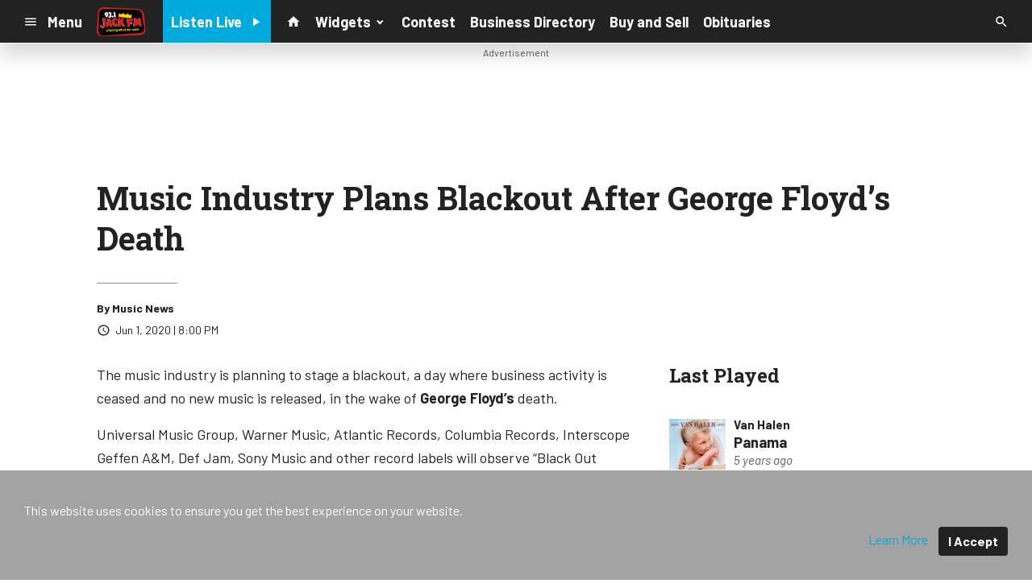

--- FILE ---
content_type: text/html; charset=UTF-8
request_url: https://d349.cms.socastsrm.com/2020/06/01/music-industry-plans-blackout-after-george-floyds-death/
body_size: 15853
content:
<!DOCTYPE HTML>
<!--[if IEMobile 7 ]><html class="no-js iem7" manifest="default.appcache?v=1"><![endif]-->
<!--[if lt IE 7 ]><html class="no-js ie6" lang="en"><![endif]-->
<!--[if IE 7 ]><html class="no-js ie7" lang="en"><![endif]-->
<!--[if IE 8 ]><html class="no-js ie8" lang="en">&nbsp;<![endif]-->
<!--[if (gte IE 9)|(gt IEMobile 7)|!(IEMobile)|!(IE)]><!--><html class="no-js" lang="en"><!--<![endif]-->
<head>

		<title>Music Industry Plans Blackout After George Floyd&#8217;s Death | Sanford Test</title>
	
	<meta http-equiv="X-UA-Compatible" content="IE=edge,chrome=1">
	<meta charset="UTF-8" />
	<meta name="viewport" content="width=device-width, initial-scale=1.0, minimum-scale=1.0, maximum-scale=6.0">
	<meta name="keywords" content="" />
	<meta name="description" content="The music industry is planning to stage a blackout, a day where business activity is ceased and no new music is released, in the wake of George Floyd&#039;s death. Universal Music Group, Warner Music, Atlantic Records, Columbia Records, Interscope Geffen..." />
	<meta content="Music News" itemprop="author" name="author" />
	
	<meta property="og:type" content="article" />
	<meta property="og:title" content="Music Industry Plans Blackout After George Floyd’s Death" />
	<meta property="og:description" content="The music industry is planning to stage a blackout, a day where business activity is ceased and no new music is released, in the wake of George Floyd&#039;s death. Universal Music Group, Warner Music, Atlantic Records, Columbia Records, Interscope Geffen..." />
	<meta property="og:url" content="https://d349.cms.socastsrm.com/2020/06/01/music-industry-plans-blackout-after-george-floyds-death/" />
	<meta property="og:site_name" content="Sanford Test"/>
	<meta property="og:image" content="https://media-cdn.socastsrm.com/uploads/station/337/fbShare.png?r=56844" />
	<script type="application/ld+json">{"@context":"https:\/\/schema.org","@type":"NewsArticle","headline":"Music Industry Plans Blackout After George Floyd\u2019s Death","datePublished":"2020-06-02T00:00:00+00:00","dateModified":"2020-06-02T00:00:00+00:00","author":[{"@type":"Person","name":"Music News"}]}</script>
	<link rel="pingback" href="https://d349.cms.socastsrm.com/xmlrpc.php" />
	<link rel="apple-touch-icon" href="https://media-cdn.socastsrm.com/uploads/station/337/squareIcon.png?r=56845" />
	<script>
		var isIE8 = false; 
	</script>
	<!--[if lt IE 9]>
	<script src="http://html5shim.googlecode.com/svn/trunk/html5.js"></script>
	<script src="http://ie7-js.googlecode.com/svn/version/2.1(beta4)/IE9.js"></script>
	<script>
		isIE8 = true;
		Date.now = Date.now || function() { return +new Date; };
	</script>
	<![endif]-->

		
	<script type="text/javascript">
		//$headerType is "main"
		//$request is "/2020/06/01/music-industry-plans-blackout-after-george-floyds-death/"
		var socast_page = {
    "cacheKey": "wp-postMacros-395-wp-31386",
    "companyID": 23,
    "accountID": 349,
    "blogID": 395,
    "ownerBlogID": 395,
    "currentBlogID": 395,
    "callLetters": "LIKEMEDIA",
    "siteName": "Sanford Test",
    "squareLogo": "https:\/\/media-cdn.socastsrm.com\/uploads\/station\/337\/squareIcon.png?r=56845",
    "postID": 31386,
    "title": "Music Industry Plans Blackout After George Floyd\u2019s Death",
    "type": "post",
    "author": "Music News",
    "referrer": null,
    "userAgent": "Mozilla\/5.0 (Macintosh; Intel Mac OS X 10_15_7) AppleWebKit\/537.36 (KHTML, like Gecko) Chrome\/131.0.0.0 Safari\/537.36; ClaudeBot\/1.0; +claudebot@anthropic.com)",
    "eventID": null,
    "location": "",
    "navString": "",
    "isSyn": false,
    "hasContent": true,
    "featured_image": false,
    "featured_image_caption": null,
    "featured_image_alt": "",
    "url": "http:\/\/d349.cms.socastsrm.com\/2020\/06\/01\/music-industry-plans-blackout-after-george-floyds-death\/",
    "is_yii": false,
    "post_format": "standard",
    "tags": [
        "RSS"
    ],
    "featured_image_facebook": "",
    "featured_image_twitter": "",
    "categories": [
        "AC"
    ],
    "first_category_name": "AC",
    "body_class": [
        "cat-rsspremium_ac-ac"
    ],
    "timestamp_published": "1591056000",
    "timestamp_modified": "1591056000",
    "date_published": "Jun 1, 2020 | 8:00 PM",
    "date_modified": "Jun 1, 2020 | 8:00 PM",
    "platform": "web",
    "target": "omniture",
    "pageType": "blog",
    "shareTemplate": "<a href='http:\/\/www.facebook.com\/sharer.php?u=POST_URL' target='_blank' class='socialShareLink facebook'><img src='https:\/\/media-cdn.socastsrm.com\/images\/social\/png\/facebook.png' alt='facebook' \/><\/a><a href='https:\/\/bsky.app\/intent\/compose?text=POST_URL' target='_blank' class='socialShareLink bluesky'><img src='https:\/\/media-cdn.socastsrm.com\/images\/social\/png\/bluesky.png' alt='bluesky' \/><\/a><a href='https:\/\/x.com\/intent\/post?url=POST_URL&text=POST_TITLE' target='_blank' class='socialShareLink twitter'><img src='https:\/\/media-cdn.socastsrm.com\/images\/social\/png\/xitter.png' alt='twitter' \/><\/a><a href='mailto:?body=POST_URL&subject=POST_TITLE' target='_blank' class='socialShareLink email'><img src='https:\/\/media-cdn.socastsrm.com\/images\/social\/png\/email.png' alt='email' \/><\/a>"
};
		socast_page.url = window.location;
		var adMacros = socast_page;
		var Page = socast_page;
		var gvars = { cdnStatic : '' };
		var CDN_HOST_MEDIA = 'https://media-cdn.socastsrm.com';
		var GOOGLE_MAP_ID = '77d575c540d23575';
		var isMobileUserAgent = false;
		var communityUserName = null;
		var communityUserIcon = null;
		var V3_RECAPTCHA_SITE_KEY = '6LchdXMgAAAAAP4dU47UWMAhU0Tc8Uf0ldZrstqZ';
	</script>
	
	<script>
	var hasPlayer = true;
	var isInsideSocastIframe = false;
	var playerType = 'socast';
	var popupPlayerURL = '/player/?playerID=2743';
	var popupPlayerSize = '_blank';
</script>
		<meta name='robots' content='max-image-preview:large' />
	<style>img:is([sizes="auto" i], [sizes^="auto," i]) { contain-intrinsic-size: 3000px 1500px }</style>
	<link rel='dns-prefetch' href='//cdn-js.socastsrm.com' />
<link rel='dns-prefetch' href='//www.google.com' />
<link rel='dns-prefetch' href='//cdn-css.socastsrm.com' />
<script type="text/javascript">
/* <![CDATA[ */
window._wpemojiSettings = {"baseUrl":"https:\/\/s.w.org\/images\/core\/emoji\/16.0.1\/72x72\/","ext":".png","svgUrl":"https:\/\/s.w.org\/images\/core\/emoji\/16.0.1\/svg\/","svgExt":".svg","source":{"concatemoji":"https:\/\/d349.cms.socastsrm.com\/wp-includes\/js\/wp-emoji-release.min.js?ver=6.8.2"}};
/*! This file is auto-generated */
!function(s,n){var o,i,e;function c(e){try{var t={supportTests:e,timestamp:(new Date).valueOf()};sessionStorage.setItem(o,JSON.stringify(t))}catch(e){}}function p(e,t,n){e.clearRect(0,0,e.canvas.width,e.canvas.height),e.fillText(t,0,0);var t=new Uint32Array(e.getImageData(0,0,e.canvas.width,e.canvas.height).data),a=(e.clearRect(0,0,e.canvas.width,e.canvas.height),e.fillText(n,0,0),new Uint32Array(e.getImageData(0,0,e.canvas.width,e.canvas.height).data));return t.every(function(e,t){return e===a[t]})}function u(e,t){e.clearRect(0,0,e.canvas.width,e.canvas.height),e.fillText(t,0,0);for(var n=e.getImageData(16,16,1,1),a=0;a<n.data.length;a++)if(0!==n.data[a])return!1;return!0}function f(e,t,n,a){switch(t){case"flag":return n(e,"\ud83c\udff3\ufe0f\u200d\u26a7\ufe0f","\ud83c\udff3\ufe0f\u200b\u26a7\ufe0f")?!1:!n(e,"\ud83c\udde8\ud83c\uddf6","\ud83c\udde8\u200b\ud83c\uddf6")&&!n(e,"\ud83c\udff4\udb40\udc67\udb40\udc62\udb40\udc65\udb40\udc6e\udb40\udc67\udb40\udc7f","\ud83c\udff4\u200b\udb40\udc67\u200b\udb40\udc62\u200b\udb40\udc65\u200b\udb40\udc6e\u200b\udb40\udc67\u200b\udb40\udc7f");case"emoji":return!a(e,"\ud83e\udedf")}return!1}function g(e,t,n,a){var r="undefined"!=typeof WorkerGlobalScope&&self instanceof WorkerGlobalScope?new OffscreenCanvas(300,150):s.createElement("canvas"),o=r.getContext("2d",{willReadFrequently:!0}),i=(o.textBaseline="top",o.font="600 32px Arial",{});return e.forEach(function(e){i[e]=t(o,e,n,a)}),i}function t(e){var t=s.createElement("script");t.src=e,t.defer=!0,s.head.appendChild(t)}"undefined"!=typeof Promise&&(o="wpEmojiSettingsSupports",i=["flag","emoji"],n.supports={everything:!0,everythingExceptFlag:!0},e=new Promise(function(e){s.addEventListener("DOMContentLoaded",e,{once:!0})}),new Promise(function(t){var n=function(){try{var e=JSON.parse(sessionStorage.getItem(o));if("object"==typeof e&&"number"==typeof e.timestamp&&(new Date).valueOf()<e.timestamp+604800&&"object"==typeof e.supportTests)return e.supportTests}catch(e){}return null}();if(!n){if("undefined"!=typeof Worker&&"undefined"!=typeof OffscreenCanvas&&"undefined"!=typeof URL&&URL.createObjectURL&&"undefined"!=typeof Blob)try{var e="postMessage("+g.toString()+"("+[JSON.stringify(i),f.toString(),p.toString(),u.toString()].join(",")+"));",a=new Blob([e],{type:"text/javascript"}),r=new Worker(URL.createObjectURL(a),{name:"wpTestEmojiSupports"});return void(r.onmessage=function(e){c(n=e.data),r.terminate(),t(n)})}catch(e){}c(n=g(i,f,p,u))}t(n)}).then(function(e){for(var t in e)n.supports[t]=e[t],n.supports.everything=n.supports.everything&&n.supports[t],"flag"!==t&&(n.supports.everythingExceptFlag=n.supports.everythingExceptFlag&&n.supports[t]);n.supports.everythingExceptFlag=n.supports.everythingExceptFlag&&!n.supports.flag,n.DOMReady=!1,n.readyCallback=function(){n.DOMReady=!0}}).then(function(){return e}).then(function(){var e;n.supports.everything||(n.readyCallback(),(e=n.source||{}).concatemoji?t(e.concatemoji):e.wpemoji&&e.twemoji&&(t(e.twemoji),t(e.wpemoji)))}))}((window,document),window._wpemojiSettings);
/* ]]> */
</script>
<link rel='stylesheet' id='wp-block-library-css' href='https://cdn-css.socastsrm.com/cdn_v18.0.19/wordpress/wp-includes/css/dist/block-library/style.min.css?ver=6.8.2' type='text/css' media='all' />
<link rel='stylesheet' id='js_composer_front-css' href='https://d349.cms.socastsrm.com/wp-content/plugins/js_composer/assets/css/js_composer.min.css?ver=6.1' type='text/css' media='all' />
<link rel='stylesheet' id='bootstrap-css' href='https://cdn-css.socastsrm.com/cdn_v18.0.19/application/css/bootstrap/4.1.0/css/bootstrap.css?ver=6.8.2' type='text/css' media='all' />
<link rel='stylesheet' id='custom-css' href='https://cdn-css.socastsrm.com/cdn_v18.0.19/application/css/custom.css?v=2013-10-02&#038;ver=6.8.2' type='text/css' media='all' />
<link rel='stylesheet' id='global-theme-css' href='https://cdn-css.socastsrm.com/cdn_v18.0.19/application/css/global-theme.css?ver=6.8.2' type='text/css' media='all' />
<link rel='stylesheet' id='global-frontend-css' href='https://cdn-css.socastsrm.com/cdn_v18.0.19/application/stylesheets/frontend/frontend.css?ver=6.8.2' type='text/css' media='all' />
<style id='wp-emoji-styles-inline-css' type='text/css'>

	img.wp-smiley, img.emoji {
		display: inline !important;
		border: none !important;
		box-shadow: none !important;
		height: 1em !important;
		width: 1em !important;
		margin: 0 0.07em !important;
		vertical-align: -0.1em !important;
		background: none !important;
		padding: 0 !important;
	}
</style>
<style id='classic-theme-styles-inline-css' type='text/css'>
/*! This file is auto-generated */
.wp-block-button__link{color:#fff;background-color:#32373c;border-radius:9999px;box-shadow:none;text-decoration:none;padding:calc(.667em + 2px) calc(1.333em + 2px);font-size:1.125em}.wp-block-file__button{background:#32373c;color:#fff;text-decoration:none}
</style>
<style id='global-styles-inline-css' type='text/css'>
:root{--wp--preset--aspect-ratio--square: 1;--wp--preset--aspect-ratio--4-3: 4/3;--wp--preset--aspect-ratio--3-4: 3/4;--wp--preset--aspect-ratio--3-2: 3/2;--wp--preset--aspect-ratio--2-3: 2/3;--wp--preset--aspect-ratio--16-9: 16/9;--wp--preset--aspect-ratio--9-16: 9/16;--wp--preset--color--black: #000000;--wp--preset--color--cyan-bluish-gray: #abb8c3;--wp--preset--color--white: #ffffff;--wp--preset--color--pale-pink: #f78da7;--wp--preset--color--vivid-red: #cf2e2e;--wp--preset--color--luminous-vivid-orange: #ff6900;--wp--preset--color--luminous-vivid-amber: #fcb900;--wp--preset--color--light-green-cyan: #7bdcb5;--wp--preset--color--vivid-green-cyan: #00d084;--wp--preset--color--pale-cyan-blue: #8ed1fc;--wp--preset--color--vivid-cyan-blue: #0693e3;--wp--preset--color--vivid-purple: #9b51e0;--wp--preset--gradient--vivid-cyan-blue-to-vivid-purple: linear-gradient(135deg,rgba(6,147,227,1) 0%,rgb(155,81,224) 100%);--wp--preset--gradient--light-green-cyan-to-vivid-green-cyan: linear-gradient(135deg,rgb(122,220,180) 0%,rgb(0,208,130) 100%);--wp--preset--gradient--luminous-vivid-amber-to-luminous-vivid-orange: linear-gradient(135deg,rgba(252,185,0,1) 0%,rgba(255,105,0,1) 100%);--wp--preset--gradient--luminous-vivid-orange-to-vivid-red: linear-gradient(135deg,rgba(255,105,0,1) 0%,rgb(207,46,46) 100%);--wp--preset--gradient--very-light-gray-to-cyan-bluish-gray: linear-gradient(135deg,rgb(238,238,238) 0%,rgb(169,184,195) 100%);--wp--preset--gradient--cool-to-warm-spectrum: linear-gradient(135deg,rgb(74,234,220) 0%,rgb(151,120,209) 20%,rgb(207,42,186) 40%,rgb(238,44,130) 60%,rgb(251,105,98) 80%,rgb(254,248,76) 100%);--wp--preset--gradient--blush-light-purple: linear-gradient(135deg,rgb(255,206,236) 0%,rgb(152,150,240) 100%);--wp--preset--gradient--blush-bordeaux: linear-gradient(135deg,rgb(254,205,165) 0%,rgb(254,45,45) 50%,rgb(107,0,62) 100%);--wp--preset--gradient--luminous-dusk: linear-gradient(135deg,rgb(255,203,112) 0%,rgb(199,81,192) 50%,rgb(65,88,208) 100%);--wp--preset--gradient--pale-ocean: linear-gradient(135deg,rgb(255,245,203) 0%,rgb(182,227,212) 50%,rgb(51,167,181) 100%);--wp--preset--gradient--electric-grass: linear-gradient(135deg,rgb(202,248,128) 0%,rgb(113,206,126) 100%);--wp--preset--gradient--midnight: linear-gradient(135deg,rgb(2,3,129) 0%,rgb(40,116,252) 100%);--wp--preset--font-size--small: 13px;--wp--preset--font-size--medium: 20px;--wp--preset--font-size--large: 36px;--wp--preset--font-size--x-large: 42px;--wp--preset--spacing--20: 0.44rem;--wp--preset--spacing--30: 0.67rem;--wp--preset--spacing--40: 1rem;--wp--preset--spacing--50: 1.5rem;--wp--preset--spacing--60: 2.25rem;--wp--preset--spacing--70: 3.38rem;--wp--preset--spacing--80: 5.06rem;--wp--preset--shadow--natural: 6px 6px 9px rgba(0, 0, 0, 0.2);--wp--preset--shadow--deep: 12px 12px 50px rgba(0, 0, 0, 0.4);--wp--preset--shadow--sharp: 6px 6px 0px rgba(0, 0, 0, 0.2);--wp--preset--shadow--outlined: 6px 6px 0px -3px rgba(255, 255, 255, 1), 6px 6px rgba(0, 0, 0, 1);--wp--preset--shadow--crisp: 6px 6px 0px rgba(0, 0, 0, 1);}:where(.is-layout-flex){gap: 0.5em;}:where(.is-layout-grid){gap: 0.5em;}body .is-layout-flex{display: flex;}.is-layout-flex{flex-wrap: wrap;align-items: center;}.is-layout-flex > :is(*, div){margin: 0;}body .is-layout-grid{display: grid;}.is-layout-grid > :is(*, div){margin: 0;}:where(.wp-block-columns.is-layout-flex){gap: 2em;}:where(.wp-block-columns.is-layout-grid){gap: 2em;}:where(.wp-block-post-template.is-layout-flex){gap: 1.25em;}:where(.wp-block-post-template.is-layout-grid){gap: 1.25em;}.has-black-color{color: var(--wp--preset--color--black) !important;}.has-cyan-bluish-gray-color{color: var(--wp--preset--color--cyan-bluish-gray) !important;}.has-white-color{color: var(--wp--preset--color--white) !important;}.has-pale-pink-color{color: var(--wp--preset--color--pale-pink) !important;}.has-vivid-red-color{color: var(--wp--preset--color--vivid-red) !important;}.has-luminous-vivid-orange-color{color: var(--wp--preset--color--luminous-vivid-orange) !important;}.has-luminous-vivid-amber-color{color: var(--wp--preset--color--luminous-vivid-amber) !important;}.has-light-green-cyan-color{color: var(--wp--preset--color--light-green-cyan) !important;}.has-vivid-green-cyan-color{color: var(--wp--preset--color--vivid-green-cyan) !important;}.has-pale-cyan-blue-color{color: var(--wp--preset--color--pale-cyan-blue) !important;}.has-vivid-cyan-blue-color{color: var(--wp--preset--color--vivid-cyan-blue) !important;}.has-vivid-purple-color{color: var(--wp--preset--color--vivid-purple) !important;}.has-black-background-color{background-color: var(--wp--preset--color--black) !important;}.has-cyan-bluish-gray-background-color{background-color: var(--wp--preset--color--cyan-bluish-gray) !important;}.has-white-background-color{background-color: var(--wp--preset--color--white) !important;}.has-pale-pink-background-color{background-color: var(--wp--preset--color--pale-pink) !important;}.has-vivid-red-background-color{background-color: var(--wp--preset--color--vivid-red) !important;}.has-luminous-vivid-orange-background-color{background-color: var(--wp--preset--color--luminous-vivid-orange) !important;}.has-luminous-vivid-amber-background-color{background-color: var(--wp--preset--color--luminous-vivid-amber) !important;}.has-light-green-cyan-background-color{background-color: var(--wp--preset--color--light-green-cyan) !important;}.has-vivid-green-cyan-background-color{background-color: var(--wp--preset--color--vivid-green-cyan) !important;}.has-pale-cyan-blue-background-color{background-color: var(--wp--preset--color--pale-cyan-blue) !important;}.has-vivid-cyan-blue-background-color{background-color: var(--wp--preset--color--vivid-cyan-blue) !important;}.has-vivid-purple-background-color{background-color: var(--wp--preset--color--vivid-purple) !important;}.has-black-border-color{border-color: var(--wp--preset--color--black) !important;}.has-cyan-bluish-gray-border-color{border-color: var(--wp--preset--color--cyan-bluish-gray) !important;}.has-white-border-color{border-color: var(--wp--preset--color--white) !important;}.has-pale-pink-border-color{border-color: var(--wp--preset--color--pale-pink) !important;}.has-vivid-red-border-color{border-color: var(--wp--preset--color--vivid-red) !important;}.has-luminous-vivid-orange-border-color{border-color: var(--wp--preset--color--luminous-vivid-orange) !important;}.has-luminous-vivid-amber-border-color{border-color: var(--wp--preset--color--luminous-vivid-amber) !important;}.has-light-green-cyan-border-color{border-color: var(--wp--preset--color--light-green-cyan) !important;}.has-vivid-green-cyan-border-color{border-color: var(--wp--preset--color--vivid-green-cyan) !important;}.has-pale-cyan-blue-border-color{border-color: var(--wp--preset--color--pale-cyan-blue) !important;}.has-vivid-cyan-blue-border-color{border-color: var(--wp--preset--color--vivid-cyan-blue) !important;}.has-vivid-purple-border-color{border-color: var(--wp--preset--color--vivid-purple) !important;}.has-vivid-cyan-blue-to-vivid-purple-gradient-background{background: var(--wp--preset--gradient--vivid-cyan-blue-to-vivid-purple) !important;}.has-light-green-cyan-to-vivid-green-cyan-gradient-background{background: var(--wp--preset--gradient--light-green-cyan-to-vivid-green-cyan) !important;}.has-luminous-vivid-amber-to-luminous-vivid-orange-gradient-background{background: var(--wp--preset--gradient--luminous-vivid-amber-to-luminous-vivid-orange) !important;}.has-luminous-vivid-orange-to-vivid-red-gradient-background{background: var(--wp--preset--gradient--luminous-vivid-orange-to-vivid-red) !important;}.has-very-light-gray-to-cyan-bluish-gray-gradient-background{background: var(--wp--preset--gradient--very-light-gray-to-cyan-bluish-gray) !important;}.has-cool-to-warm-spectrum-gradient-background{background: var(--wp--preset--gradient--cool-to-warm-spectrum) !important;}.has-blush-light-purple-gradient-background{background: var(--wp--preset--gradient--blush-light-purple) !important;}.has-blush-bordeaux-gradient-background{background: var(--wp--preset--gradient--blush-bordeaux) !important;}.has-luminous-dusk-gradient-background{background: var(--wp--preset--gradient--luminous-dusk) !important;}.has-pale-ocean-gradient-background{background: var(--wp--preset--gradient--pale-ocean) !important;}.has-electric-grass-gradient-background{background: var(--wp--preset--gradient--electric-grass) !important;}.has-midnight-gradient-background{background: var(--wp--preset--gradient--midnight) !important;}.has-small-font-size{font-size: var(--wp--preset--font-size--small) !important;}.has-medium-font-size{font-size: var(--wp--preset--font-size--medium) !important;}.has-large-font-size{font-size: var(--wp--preset--font-size--large) !important;}.has-x-large-font-size{font-size: var(--wp--preset--font-size--x-large) !important;}
:where(.wp-block-post-template.is-layout-flex){gap: 1.25em;}:where(.wp-block-post-template.is-layout-grid){gap: 1.25em;}
:where(.wp-block-columns.is-layout-flex){gap: 2em;}:where(.wp-block-columns.is-layout-grid){gap: 2em;}
:root :where(.wp-block-pullquote){font-size: 1.5em;line-height: 1.6;}
</style>
<script type="text/javascript" src="https://cdn-js.socastsrm.com/cdn_v18.0.19/wordpress/wp-includes/js/jquery/jquery.js" id="jquery-js"></script>
<script type="text/javascript" src="https://cdn-js.socastsrm.com/cdn_v18.0.19/application/js/jquery/jquery-ui-1.13.3/jquery-ui.min.js" id="jquery-ui-js"></script>
<script type="text/javascript" src="https://cdn-js.socastsrm.com/cdn_v18.0.19/application/css/bootstrap/4.1.0/js/popper-1.14.3.min.js" id="popper-js"></script>
<script type="text/javascript" src="https://cdn-js.socastsrm.com/cdn_v18.0.19/application/css/bootstrap/4.1.0/js/bootstrap.min.js" id="bootstrap-js"></script>
<script type="text/javascript" src="https://cdn-js.socastsrm.com/cdn_v18.0.19/application/js/json/json2.js" id="json-js"></script>
<script type="text/javascript" src="https://cdn-js.socastsrm.com/cdn_v18.0.19/application/js/custom.js?v=2017-05-29" id="custom-js"></script>
<script type="text/javascript" src="https://cdn-js.socastsrm.com/cdn_v18.0.19/wordpress/wp-content/plugins/socast-widgets/js/lightBox.js?v=2014-08-21" id="lightbox-js"></script>
<script type="text/javascript" src="https://cdn-js.socastsrm.com/cdn_v18.0.19/application/js/jquery/socast.jquery.frontend.js" id="frontend-plugins-js"></script>
<script type="text/javascript" src="https://cdn-js.socastsrm.com/cdn_v18.0.19/application/js/frontend.js" id="frontend-js"></script>
<script type="text/javascript" src="https://cdn-js.socastsrm.com/cdn_v18.0.19/application/js/jquery/jquery.ui.kk-chronomasonry.js" id="chronomasonry-js"></script>
<script type="text/javascript" src="https://cdn-js.socastsrm.com/cdn_v18.0.19/application/js/jquery/jquery.ui.socastTouch.js" id="socasttouch-js"></script>
<script type="text/javascript" src="https://cdn-js.socastsrm.com/cdn_v18.0.19/wordpress/wp-content/plugins/socast-widgets/js/widgets/poll.js" id="socastcms_poll_script-js"></script>
<script type="text/javascript" src="https://www.google.com/recaptcha/api.js?render=6LchdXMgAAAAAP4dU47UWMAhU0Tc8Uf0ldZrstqZ" id="recaptcha-js"></script>
<link rel="https://api.w.org/" href="https://d349.cms.socastsrm.com/wp-json/" /><link rel="alternate" title="JSON" type="application/json" href="https://d349.cms.socastsrm.com/wp-json/wp/v2/posts/31386" /><link rel="EditURI" type="application/rsd+xml" title="RSD" href="https://d349.cms.socastsrm.com/xmlrpc.php?rsd" />
<meta name="generator" content="WordPress 6.8.2" />
<link rel="canonical" href="https://d349.cms.socastsrm.com/2020/06/01/music-industry-plans-blackout-after-george-floyds-death/" />
<link rel='shortlink' href='https://d349.cms.socastsrm.com/?p=31386' />
<link rel="alternate" title="oEmbed (JSON)" type="application/json+oembed" href="https://d349.cms.socastsrm.com/wp-json/oembed/1.0/embed?url=https%3A%2F%2Fd349.cms.socastsrm.com%2F2020%2F06%2F01%2Fmusic-industry-plans-blackout-after-george-floyds-death%2F" />
<link rel="alternate" title="oEmbed (XML)" type="text/xml+oembed" href="https://d349.cms.socastsrm.com/wp-json/oembed/1.0/embed?url=https%3A%2F%2Fd349.cms.socastsrm.com%2F2020%2F06%2F01%2Fmusic-industry-plans-blackout-after-george-floyds-death%2F&#038;format=xml" />
<!-- Google Tag Manager -->
<script>(function(w,d,s,l,i){w[l]=w[l]||[];w[l].push({'gtm.start':
new Date().getTime(),event:'gtm.js'});var f=d.getElementsByTagName(s)[0],
j=d.createElement(s),dl=l!='dataLayer'?'&l='+l:'';j.async=true;j.src=
'https://www.googletagmanager.com/gtm.js?id='+i+dl;f.parentNode.insertBefore(j,f);
})(window,document,'script','dataLayer','GTM-TQ2K7TM');</script>
<!-- End Google Tag Manager --><meta name="generator" content="Powered by WPBakery Page Builder - drag and drop page builder for WordPress."/>
<link rel="icon" href="https://media-cdn.socastsrm.com/uploads/station/337/squareIcon.png?r=56845" sizes="32x32" />
<link rel="icon" href="https://media-cdn.socastsrm.com/uploads/station/337/squareIcon.png?r=56845" sizes="192x192" />
<link rel="apple-touch-icon" href="https://media-cdn.socastsrm.com/uploads/station/337/squareIcon.png?r=56845" />
<meta name="msapplication-TileImage" content="https://media-cdn.socastsrm.com/uploads/station/337/squareIcon.png?r=56845" />
<noscript><style> .wpb_animate_when_almost_visible { opacity: 1; }</style></noscript>
	<meta name="google-site-verification" content="YMuxRrjcVv3pnM1YwutUlascgG-QGgmjDMoYiSluANw" />
<meta name="twitter:site" content="@sanfordliu" /><script async src="https://securepubads.g.doubleclick.net/tag/js/gpt.js"></script>
<script>
  window.googletag = window.googletag || {cmd: []};
  googletag.cmd.push(function() {
    googletag.defineSlot('/1018143/WLFHFM_Header_Ad', [728, 90], 'div-gpt-ad-1635351522060-0').addService(googletag.pubads());
    googletag.defineSlot('/1018143/WLFHFM_Footer_Ad', [728, 90], 'div-gpt-ad-1635352010767-0').addService(googletag.pubads());
    googletag.defineSlot('/1018143/socast_hero_ad_unit_test', ['fluid'], 'div-gpt-ad-1653929025156-0').addService(googletag.pubads());
    googletag.defineSlot('/1018143/socast_full_page_ad_unit', ['fluid'], 'div-gpt-ad-1665631716525-0').addService(googletag.pubads());
    googletag.pubads().enableSingleRequest();
    googletag.enableServices();
  });
</script>	<style>
		</style>
	<style>.font-barlow { font-family: Barlow, Sans-Serif; } 

.font-robotoslab { font-family: "Roboto Slab", Sans-Serif; } 
</style><link href='https://fonts.googleapis.com/css?family=Barlow:400,300,300italic,400italic,700,900,100' rel='stylesheet' type='text/css'>

<link href='https://fonts.googleapis.com/css?family=Roboto+Slab:400,300,300italic,400italic,700,900,100' rel='stylesheet' type='text/css'>
		<link type="text/css" href="https://cdn-js.socastsrm.com/cdn_v18.0.19/wordpress/wp-content/themes/socast-3/assets/css/style.css" rel="stylesheet" data-cssvar />
		<style data-cssvar>
		:root {
			/* body and content */
			--body-bgd: #ffffff;
			--sc-content-bgd: #ffffff;

			--sc-text: #222222;
			--text-header: #222222;
			
			--sc-primary: #00aadc;
			--ad-slot-bgd: transparent;
			--ad-slot-text: var(--sc-text);
			
			/* head and nav */
			--nav-bgd: #222222;
			--nav-text: #ffffff;
			--nav-text-hover: #eeeeee;
			--nav-child-text: #cccccc;
			--nav-child-text-hover: #ffffff;
			--player-btn-bgd: #00aadc;
			--player-btn-text: #ffffff;
			--player-btn-hover-bgd: #5cb85c;
			--player-btn-hover-text: #d6e9c6;
			--nav-font-size: 1.125rem;
			--spacing-nav: calc(1.125rem / 2);
			--nav-height: 3.375rem;
			
			/* sidebar */
			--sidebar-width: 330px;
			--sidebar-bgd: #FFFFFF;
			--sidebar-text: var(--sc-text);
			--sidebar-highlight: var(--sc-primary);
			
			
			/* footer */
			--footer-bgd: var(--nav-bgd);
			--footer-text: #cccccc;
			--footer-highlight: var(--nav-text);
			
						--heading-font: "Roboto Slab", Sans-Serif; 
					}
		
				body { font-family: Barlow, Sans-Serif; }
						#stickyHeader, #minimalMenu, #minimalMenu .text-h3 { font-family: Barlow, Sans-Serif !important; }
				
		
		@media screen and (min-width: 1280px) {
			.site_width { 
				max-width: 1280px !important;  
				
				margin-left:auto;
				margin-right:auto;
			}
			
		}
		@media screen and (min-width: 1080px) {
			body.single main .site_width,
			body.single nav.site_width,
			body.single footer.site_width{ 
				max-width: 1080px !important; 
				
				margin-left:auto;
				margin-right:auto;
			}
		}
		
		@media screen and (min-width: 1080px) {
					}
		@media screen and (max-width: 1079px) {
			a.floating-bgd-img { display: none; }
		}
		
		.scWidgetContainer { margin-bottom:var(--spacing-default); }		</style>
	<script type='text/javascript' src='https://cdn-js.socastsrm.com/cdn_v18.0.19/wordpress/wp-content/themes/socast-3/assets/js/scripts.js'></script></head>
<body class='wp-singular post-template-default single single-post postid-31386 single-format-standard wp-theme-socast-3 wpb-js-composer js-comp-ver-6.1 vc_responsive contentType-post socast-3 headerType-main header-not-sticky cat-rsspremium_ac-ac'><!--[if lte IE 9]><p class="browsehappy">You are using an <strong>outdated</strong> browser. Please <a href="http://browsehappy.com/">upgrade your browser</a> to improve your experience.</p><![endif]-->
<!-- Google Tag Manager (noscript) -->
<noscript><iframe src="https://www.googletagmanager.com/ns.html?id=GTM-TQ2K7TM"
height="0" width="0" style="display:none;visibility:hidden"></iframe></noscript>
<!-- End Google Tag Manager (noscript) --><script type='text/javascript'>
  var googletag = googletag || {};
  googletag.cmd = googletag.cmd || [];
  (function() {
    var gads = document.createElement('script');
    gads.async = true;
    gads.type = 'text/javascript';
    var useSSL = 'https:' == document.location.protocol;
    gads.src = (useSSL ? 'https:' : 'http:') +
      '//www.googletagservices.com/tag/js/gpt.js';
    var node = document.getElementsByTagName('script')[0];
    node.parentNode.insertBefore(gads, node);
  })();
</script><nav id='stickyHeader' class='nav-align-left full_content hasLogo hasPlayBtn'>
	<div  class='site_width nav-container'><div class='nav-left hasLogo'>
	<a href='#' id='minimalMenuToggle'>
		<svg class='icon' viewBox="0 0 24 24" xmlns="http://www.w3.org/2000/svg"><path fill='currentColor' d="M3,6H21V8H3V6M3,11H21V13H3V11M3,16H21V18H3V16Z" /></svg>
				<span class='text icon-right'>Menu</span>
			</a>
		<a class="header-logo sc-center-box" href="/">
		<img src="https://media.socastsrm.com/wordpress/wp-content/blogs.dir/395/files/2021/03/rdcstationmigrationlogokcbsfm-eed2d93f-6cae-4c6b-bed1-8bb54c51ba26.png" alt="Sanford Test" />
	</a>
			<a href='#' class='socastPlayerBtn hover-effect'>
		<span class='hover-effect'>
			<span class='text icon-left'>Listen Live</span><svg  class='icon' xmlns="http://www.w3.org/2000/svg" xmlns:xlink="http://www.w3.org/1999/xlink" version="1.1" viewBox="0 0 24 24">
				<path fill='currentColor' d="M8,5.14V19.14L19,12.14L8,5.14Z" />
			</svg>
		</span>
	</a>
	</div>
<div class='nav-middle '>
	<div><!-- IE hack -->
		<ul class="nav nav-lower">
	<li class="home-icon">
		<a href='/'><svg class='icon' xmlns="http://www.w3.org/2000/svg" xmlns:xlink="http://www.w3.org/1999/xlink" version="1.1" viewBox="0 0 24 24"><path fill='currentColor' d="M10,20V14H14V20H19V12H22L12,3L2,12H5V20H10Z" /></svg></a>
	</li>
	<li class="hasSubnav">
		<a href='https://d349.cms.socastsrm.com/widgets' target="_self" class="nav-item-parent">Widgets<span class='icon icon-right chevron'></span></a>
					<div class='submenu'>
				<ul>
									<li><a href='https://d349.cms.socastsrm.com/activity-stream' target="_self" class="nav-item-child">Activity Stream</a></li>
									<li><a href='https://d349.cms.socastsrm.com/blog-widget-test' target="_self" class="nav-item-child">Blog List Layouts</a></li>
									<li><a href='https://d349.cms.socastsrm.com/election-widgets' target="_self" class="nav-item-child">Election Widgets</a></li>
								</ul>
			</div>
			</li>
	<li class="">
		<a href='http://d349.cms.socastsrm.com/contest/12880' target="_self" class="nav-item-parent">Contest</a>
			</li>
	<li class="">
		<a href='https://d349.cms.socastsrm.com/business-directory' target="_self" class="nav-item-parent">Business Directory</a>
			</li>
	<li class="">
		<a href='https://d349.cms.socastsrm.com/buy-and-sell' target="_self" class="nav-item-parent">Buy and Sell</a>
			</li>
	<li class="">
		<a href='https://d349.cms.socastsrm.com/obituaries' target="_self" class="nav-item-parent">Obituaries</a>
			</li>
	<li class="">
		<a href='https://d349.cms.socastsrm.com/forms' target="_self" class="nav-item-parent">Forms</a>
			</li>
	<li class="">
		<a href='https://d349.cms.socastsrm.com/weather' target="_self" class="nav-item-parent">Weatherology</a>
			</li>
</ul>
	</div>
</div>
<div class='nav-right'>
	<a href='/?s=' class='search-icon'><svg class='icon' x="0" y="0" viewBox="0 0 24 24"> 
<path fill='currentColor' d="M9.5,3C13.1,3,16,5.9,16,9.5c0,1.6-0.6,3.1-1.6,4.2l0.3,0.3h0.8l5,5L19,20.5l-5-5v-0.8l-0.3-0.3c-1.1,1-2.6,1.6-4.2,1.6
	C5.9,16,3,13.1,3,9.5S5.9,3,9.5,3 M9.5,5C7,5,5,7,5,9.5S7,14,9.5,14S14,12,14,9.5S12,5,9.5,5z"/>
</svg></a>
</div>
</div></nav>
<div id='minimalMenu' class=''>
	<div class='wrapper'>
		<a href='#' class='close hover-effect'><span class='hover-effect'>&times;</span></a>
		<ul class="nav nav-expanded member">
	<li>
		<a href='/login' target="_self" class="nav-item-parent hover-effect"><span class="hover-effect">Sign In</span></a></li>
</ul>		<ul class="nav nav-expanded ">
	<li>
		<a href='/?s=' target="_self" class="nav-item-parent hover-effect"><span class="hover-effect">Search</span></a></li>
	<li>
		<a href='/' target="_self" class="nav-item-parent hover-effect"><span class="hover-effect">Home</span></a></li>
	<li>
		<a href='https://d349.cms.socastsrm.com/widgets' target="_self" class="nav-item-parent hover-effect"><span class="hover-effect">Widgets</span></a><div class='submenu'>
				<ul>
									<li><a href='https://d349.cms.socastsrm.com/activity-stream' target="_self" class="nav-item-child hover-effect"><span class="hover-effect">Activity Stream</span></a></li>
									<li><a href='https://d349.cms.socastsrm.com/blog-widget-test' target="_self" class="nav-item-child hover-effect"><span class="hover-effect">Blog List Layouts</span></a></li>
									<li><a href='https://d349.cms.socastsrm.com/election-widgets' target="_self" class="nav-item-child hover-effect"><span class="hover-effect">Election Widgets</span></a></li>
								</ul>
			</div></li>
	<li>
		<a href='http://d349.cms.socastsrm.com/contest/12880' target="_self" class="nav-item-parent hover-effect"><span class="hover-effect">Contest</span></a></li>
	<li>
		<a href='https://d349.cms.socastsrm.com/business-directory' target="_self" class="nav-item-parent hover-effect"><span class="hover-effect">Business Directory</span></a></li>
	<li>
		<a href='https://d349.cms.socastsrm.com/buy-and-sell' target="_self" class="nav-item-parent hover-effect"><span class="hover-effect">Buy and Sell</span></a></li>
	<li>
		<a href='https://d349.cms.socastsrm.com/obituaries' target="_self" class="nav-item-parent hover-effect"><span class="hover-effect">Obituaries</span></a></li>
	<li>
		<a href='https://d349.cms.socastsrm.com/forms' target="_self" class="nav-item-parent hover-effect"><span class="hover-effect">Forms</span></a></li>
	<li>
		<a href='https://d349.cms.socastsrm.com/weather' target="_self" class="nav-item-parent hover-effect"><span class="hover-effect">Weatherology</span></a></li>
</ul>		
			</div>
</div>
<div id='minimalMenuOverlay'></div>
<div id='stickyNotifications'></div><main><div class='sc-ad-block slot-leaderboard'><!-- /1018143/WLFHFM_Header_Ad -->
<div id='div-gpt-ad-1635351522060-0' style='min-width: 728px; min-height: 90px;'>
  <script>
    googletag.cmd.push(function() { googletag.display('div-gpt-ad-1635351522060-0'); });
  </script>
</div></div><div id='sc-content-area' class='site_width'><section class="content-header template-image_above">
							<div class="feature-info">
		<h1>Music Industry Plans Blackout After George Floyd&#8217;s Death</h1>
							<div class="ch-detail text-sm">
								<span class='sc-author'>By Music News</span>
								<span class='sc-time'><svg class="icon" xmlns="https://www.w3.org/2000/svg" xmlns:xlink="https://www.w3.org/1999/xlink" version="1.1" viewBox="0 0 24 24"><path fill="currentColor" d="M12,20A8,8 0 0,0 20,12A8,8 0 0,0 12,4A8,8 0 0,0 4,12A8,8 0 0,0 12,20M12,2A10,10 0 0,1 22,12A10,10 0 0,1 12,22C6.47,22 2,17.5 2,12A10,10 0 0,1 12,2M12.5,7V12.25L17,14.92L16.25,16.15L11,13V7H12.5Z" /></svg>Jun 1, 2020 | 8:00 PM</span>
							</div>
			</div>
</section><div class='sc-sidebar-wrapper  sidebar-align-right' data-hascontent="true">
<div class='sc-content'>
<article class='mainArticle'>
<p>The music industry is planning to stage a blackout, a day where business activity is ceased and no new music is released, in the wake of <b>George Floyd’s</b> death.</p><p>Universal Music Group, Warner Music, Atlantic Records, Columbia Records, Interscope Geffen A&amp;M, Def Jam, Sony Music and other record labels will observe “Black Out Tuesday” today (June 2nd) to show solidarity following Floyd’s death.</p><p>Floyd, a 46-year-old black man, died on May 25th after former Minneapolis police officer <b>Derek Chauvin</b> was captured on video pressing his knee on Floyd’s neck for more than eight minutes as Floyd repeatedly said, “I can’t breathe.” Protests have been staged worldwide, with some erupting in violence.</p></article></div><div class='sc-sidebar pos-top'><div class="vc_row wpb_row vc_row-fluid sc-gridless"><div class="wpb_column vc_column_container vc_col-sm-12"><div class="vc_column-inner "><div class="wpb_wrapper"><div class="lastPlayedWidget scWidgetContainer showMore skip-0" data-listurl="https://socast-public.s3.amazonaws.com/player/lp_349_484.js" data-npurl="https://socast-public.s3.amazonaws.com/player/np_349_484.js" data-offset="0">
	<h2 class="sc-heading-widget">Last Played</h2>
	<div class="songs"></div>
	<div style='clear:both;'></div>
	<a class='btn btn-silver moreBtn' href='javascript:;' data-next="" >More</a>
</div><div class="blogNewsWidget scWidgetContainer sc-img-overlay sc-compact" data-uid="scbnl-697d529526b01"  data-layout="-6" data-stripped="yes" data-summary="320" data-imgsize="Default 16:9" data-author="no" data-view="no" data-date="yes" data-adpos="none" data-colwidth="0" data-excluded="" data-cache-namespace="111">
	<div class='loader sc-center-box hidden'><img src='https://media-cdn.socastsrm.com/application/theme/images/loaders/indicator-big.gif' alt='' /></div>
	<h2 class='sc-heading-widget'>Trending</h2>
	
	<div class="posts items-wrapper"><a href="https://d349.cms.socastsrm.com/2026/01/30/streamings-biggest-year-what-spotifys-11-billion-payout-actually-means-for-artists/"  class="sc-img-overlay-item aspect-ratio-container item sc-divider" data-imgsrc="https://media-cdn.socastsrm.com/wordpress/wp-content/blogs.dir/4023/files/2026/01/666777984.jpg" style="background-image: url(https://media-cdn.socastsrm.com/wordpress/wp-content/blogs.dir/4023/files/2026/01/666777984.jpg);">
	<div class="aspect-ratio-content">
		<div class="sc-img-overlay-text">
			<div class="sc-list-title sc-img-overlay-title">Streaming's Biggest Year: What Spotify's $11 Billion Payout Actually Means for Artists</div>
			<div class="text-sm sc-item-detail">
				<span class='sc-author'></span>
				<span class='sc-time'><svg class="icon" xmlns="https://www.w3.org/2000/svg" xmlns:xlink="https://www.w3.org/1999/xlink" version="1.1" viewBox="0 0 24 24"><path fill="currentColor" d="M12,20A8,8 0 0,0 20,12A8,8 0 0,0 12,4A8,8 0 0,0 4,12A8,8 0 0,0 12,20M12,2A10,10 0 0,1 22,12A10,10 0 0,1 12,22C6.47,22 2,17.5 2,12A10,10 0 0,1 12,2M12.5,7V12.25L17,14.92L16.25,16.15L11,13V7H12.5Z" /></svg>17h ago</span>
				<span class='sc-view'></span>
				<span class="sc-image-attribution"></span>
			</div>
		</div>
	</div>
</a><a href="https://d349.cms.socastsrm.com/2026/01/30/a-new-chapter-ye-returns-to-direct-production-for-bully-amid-public-apologies/"  class="sc-img-overlay-item aspect-ratio-container item sc-divider" data-imgsrc="https://media-cdn.socastsrm.com/wordpress/wp-content/blogs.dir/4023/files/2026/01/268166098.jpg" style="background-image: url(https://media-cdn.socastsrm.com/wordpress/wp-content/blogs.dir/4023/files/2026/01/268166098.jpg);">
	<div class="aspect-ratio-content">
		<div class="sc-img-overlay-text">
			<div class="sc-list-title sc-img-overlay-title">A New Chapter: Ye Returns to Direct Production for 'Bully' Amid Public Apologies</div>
			<div class="text-sm sc-item-detail">
				<span class='sc-author'></span>
				<span class='sc-time'><svg class="icon" xmlns="https://www.w3.org/2000/svg" xmlns:xlink="https://www.w3.org/1999/xlink" version="1.1" viewBox="0 0 24 24"><path fill="currentColor" d="M12,20A8,8 0 0,0 20,12A8,8 0 0,0 12,4A8,8 0 0,0 4,12A8,8 0 0,0 12,20M12,2A10,10 0 0,1 22,12A10,10 0 0,1 12,22C6.47,22 2,17.5 2,12A10,10 0 0,1 12,2M12.5,7V12.25L17,14.92L16.25,16.15L11,13V7H12.5Z" /></svg>17h ago</span>
				<span class='sc-view'></span>
				<span class="sc-image-attribution"></span>
			</div>
		</div>
	</div>
</a><a href="https://d349.cms.socastsrm.com/2026/01/30/from-the-streets-to-the-studio-bruce-springsteen-responds-to-minneapolis-unrest-with-new-single/"  class="sc-img-overlay-item aspect-ratio-container item sc-divider" data-imgsrc="https://media-cdn.socastsrm.com/wordpress/wp-content/blogs.dir/4023/files/2026/01/20031581.jpg" style="background-image: url(https://media-cdn.socastsrm.com/wordpress/wp-content/blogs.dir/4023/files/2026/01/20031581.jpg);">
	<div class="aspect-ratio-content">
		<div class="sc-img-overlay-text">
			<div class="sc-list-title sc-img-overlay-title">From the Streets to the Studio: Bruce Springsteen Responds to Minneapolis Unrest with New Single</div>
			<div class="text-sm sc-item-detail">
				<span class='sc-author'></span>
				<span class='sc-time'><svg class="icon" xmlns="https://www.w3.org/2000/svg" xmlns:xlink="https://www.w3.org/1999/xlink" version="1.1" viewBox="0 0 24 24"><path fill="currentColor" d="M12,20A8,8 0 0,0 20,12A8,8 0 0,0 12,4A8,8 0 0,0 4,12A8,8 0 0,0 12,20M12,2A10,10 0 0,1 22,12A10,10 0 0,1 12,22C6.47,22 2,17.5 2,12A10,10 0 0,1 12,2M12.5,7V12.25L17,14.92L16.25,16.15L11,13V7H12.5Z" /></svg>17h ago</span>
				<span class='sc-view'></span>
				<span class="sc-image-attribution"></span>
			</div>
		</div>
	</div>
</a><a href="https://d349.cms.socastsrm.com/2026/01/30/ambient-duo-green-house-announces-new-album-and-major-move-to-ghostly-international/"  class="sc-img-overlay-item aspect-ratio-container item sc-divider" data-imgsrc="https://media-cdn.socastsrm.com/wordpress/wp-content/blogs.dir/4023/files/2026/01/21148801.jpg" style="background-image: url(https://media-cdn.socastsrm.com/wordpress/wp-content/blogs.dir/4023/files/2026/01/21148801.jpg);">
	<div class="aspect-ratio-content">
		<div class="sc-img-overlay-text">
			<div class="sc-list-title sc-img-overlay-title">Ambient Duo Green-House Announces New Album and Major Move to Ghostly International</div>
			<div class="text-sm sc-item-detail">
				<span class='sc-author'></span>
				<span class='sc-time'><svg class="icon" xmlns="https://www.w3.org/2000/svg" xmlns:xlink="https://www.w3.org/1999/xlink" version="1.1" viewBox="0 0 24 24"><path fill="currentColor" d="M12,20A8,8 0 0,0 20,12A8,8 0 0,0 12,4A8,8 0 0,0 4,12A8,8 0 0,0 12,20M12,2A10,10 0 0,1 22,12A10,10 0 0,1 12,22C6.47,22 2,17.5 2,12A10,10 0 0,1 12,2M12.5,7V12.25L17,14.92L16.25,16.15L11,13V7H12.5Z" /></svg>17h ago</span>
				<span class='sc-view'></span>
				<span class="sc-image-attribution"></span>
			</div>
		</div>
	</div>
</a><a href="https://d349.cms.socastsrm.com/2026/01/30/the-great-divide-noah-kahan-confirms-april-24-release-for-new-album/"  class="sc-img-overlay-item aspect-ratio-container item sc-divider" data-imgsrc="https://media-cdn.socastsrm.com/wordpress/wp-content/blogs.dir/4023/files/2026/01/655480448.jpg" style="background-image: url(https://media-cdn.socastsrm.com/wordpress/wp-content/blogs.dir/4023/files/2026/01/655480448.jpg);">
	<div class="aspect-ratio-content">
		<div class="sc-img-overlay-text">
			<div class="sc-list-title sc-img-overlay-title">The Great Divide: Noah Kahan Confirms April 24 Release for New Album</div>
			<div class="text-sm sc-item-detail">
				<span class='sc-author'></span>
				<span class='sc-time'><svg class="icon" xmlns="https://www.w3.org/2000/svg" xmlns:xlink="https://www.w3.org/1999/xlink" version="1.1" viewBox="0 0 24 24"><path fill="currentColor" d="M12,20A8,8 0 0,0 20,12A8,8 0 0,0 12,4A8,8 0 0,0 4,12A8,8 0 0,0 12,20M12,2A10,10 0 0,1 22,12A10,10 0 0,1 12,22C6.47,22 2,17.5 2,12A10,10 0 0,1 12,2M12.5,7V12.25L17,14.92L16.25,16.15L11,13V7H12.5Z" /></svg>17h ago</span>
				<span class='sc-view'></span>
				<span class="sc-image-attribution"></span>
			</div>
		</div>
	</div>
</a></div>
	<div style='clear:both;'></div>
	
	
	<div style='clear:both;'></div>
</div><!-- Generated by: SoCast Blog List ({"last_updated":1769820821,"cache_namespace":111,"source":"elasticsearch","count":8,"query_time":37,"query_time_es":1,"age":0}) --></div></div></div></div>
</div></div><div class='sc-breakout full sc-ad-content-block'><div class='scroller'><div class='scroll-clip'><div class='scroll-content'><!-- /1018143/socast_full_page_ad_unit -->
<div id='div-gpt-ad-1665631716525-0'>
  <script>
    googletag.cmd.push(function() { googletag.display('div-gpt-ad-1665631716525-0'); });
  </script>
</div></div></div></div></div><div class='sc-sidebar-wrapper  sidebar-align-right'><div class='sc-content'><article class='mainArticle'><p>A statement circulating social media that calls for the initiative says it is an “urgent step of action to provoke accountability and change.”</p><p>“As gatekeepers of the culture, it’s our responsibility to not only come together to celebrate the wins, but also hold each other up during loss,” reads the statement, which called the blackout a “day to disconnect from work and reconnect with our community.”</p><p>The sentiment was echoed across countless prominent music executives and studios, using the hashtag #TheShowMustBePaused.</p><p>“It’s hard to know what to say because I’ve been dealing with racism my entire life. That said, it’s rearing its ugly head right now &amp; by God it’s time to deal with it once &amp; for all,” <b>Quincy Jones</b> tweeted. “My team &amp; I stand for justice. Convos will be had &amp; action will be taken.”</p><p>Columbia Records clarified in a statement that its Blackout Tuesday will not be a “day off,” but rather a “day to reflect and figure out ways to move forward in solidarity.”</p><p>Interscope Geffen A&amp;M said they will not release new music this week. Instead, the record label will “contribute to organizations that help bail out protesters exercising their right to peaceably assemble, aid lawyers working for systematic change, and provide assistance to charities focused on creating economic empowerment in the Black community.”</p><p>Interscope added that it is “committed to taking long-term action in the continued fight for racial justice.”</p><p>Republic Records called Blackout Tuesday “one step in a long ongoing fight for justice supporting the Black community” and said “it will not stop here.” Republic added, “We Use Our Voices, Use Yours.”</p><p>Atlantic Records issued a statement on the matter, as well, saying its support will extend beyond the day of observance. “While this is only one day, we are committed to continuing the fight for real change,” read the post. We will be using this day to collectively reflect on what we as a company can do to put actions towards change and we will be taking steps in the coming weeks and months.”</p><p>#TheShowMustBePaused, an initiative created by Atlantic Records exec <b>Jamila Thomas</b> and Platoon’s <b>Brianna Agyemang</b>, has posted several calls to action, including a reading list called <a href="https://docs.google.com/document/d/1BRlF2_zhNe86SGgHa6-VlBO-QgirITwCTugSfKie5Fs/mobilebasic">“Anti-Racism Resources.”</a></p><p>Some artists said they would cancel radio appearances and media interviews and refrain from posting on social media for the day.</p><p>On Monday, a number of networks, including BET, CBS Sports Network and Nickelodeon, went dark across their platforms for 8 minutes and 46 seconds, the length of time Chauvin pinned Floyd down with his knee.</p><p>Spotify will add a silent track to some playlists and podcasts on Blackout Tuesday. “Select participating playlists and podcasts will include an 8-minute, 46-second track of silence as a solemn acknowledgement for the length of time that George Floyd was suffocated,” the company said in a <a href="https://newsroom.spotify.com/2020-06-01/spotify-stands-with-the-black-community-in-the-fight-against-racism-and-injustice/">blog post</a>.</p><p>Over the weekend, a slew of celebrities joined protests across the country to speak out about Floyd’s death.</p><div class="clear"></div><footer class="entry-footer">
	</footer><!-- #entry-meta -->
</article>
<div id="comments">
	
			
			
</div><!-- #comments -->
<script>
$(document).ready(function(){
	$("#commentform").submit(function(){
		if ($("#comment").val().match(/\w+/)) return true;
		if ($("#comment-empty-prompt").length <= 0){
			$("#comment").before('<div id="comment-empty-prompt" style="color:red;">Oops, please type a comment.</div>');
		}
		return false;
	});
	
	$('#comments .commentlist .comment-content a').attr('target','_blank');
});
</script><img src='/wpBlogNewsService/logView?key=395_31386_395&ref=direct' alt='' style='height:1px;width:1px;' /><div class='post-footer-content'><div><div class="vc_row wpb_row vc_row-fluid sc-gridless"><div class="wpb_column vc_column_container vc_col-sm-12"><div class="vc_column-inner "><div class="wpb_wrapper"><h2 class='sc-heading-widget '>Latest</h2></div></div></div></div><div class="vc_row wpb_row vc_row-fluid"><div class="wpb_column vc_column_container vc_col-sm-6"><div class="vc_column-inner "><div class="wpb_wrapper"><div class='scWidgetContainer nowPlayingWidget scGenericList sc-list'  data-npurl="https://socast-public.s3.amazonaws.com/player/np_349_2743.js">
	
	<div class='sc-now-playing items-wrapper'><div class="sc-list-item item">
	<a href='#' title='Listen Live' class='socastPlayerBtn sc-list-img' data-streamid="2743">
		<div class='img-container sc-image-border'>
			<img class='song-img' src='https://media-cdn.socastsrm.com/application/images/common_theme/placeholder-audio_1600x1600-opt.jpg' alt='' />
			<div class='sc-overlay-play-btn btn btn-primary'><svg class="icon" xmlns="http://www.w3.org/2000/svg" xmlns:xlink="http://www.w3.org/1999/xlink" version="1.1" viewBox="0 0 24 24"><path fill="currentColor" d="M8,5.14V19.14L19,12.14L8,5.14Z"></path></svg></div>
		</div>
	</a>
	<div class="sc-list-content sc-list-info song-info">
		<div class='text-help np-text'><svg class="icon icon-left" xmlns="https://www.w3.org/2000/svg" xmlns:xlink="https://www.w3.org/1999/xlink" version="1.1" viewBox="0 0 24 24"><path fill="currentColor" d="M12,10A2,2 0 0,1 14,12C14,12.5 13.82,12.94 13.53,13.29L16.7,22H14.57L12,14.93L9.43,22H7.3L10.47,13.29C10.18,12.94 10,12.5 10,12A2,2 0 0,1 12,10M12,8A4,4 0 0,0 8,12C8,12.5 8.1,13 8.28,13.46L7.4,15.86C6.53,14.81 6,13.47 6,12A6,6 0 0,1 12,6A6,6 0 0,1 18,12C18,13.47 17.47,14.81 16.6,15.86L15.72,13.46C15.9,13 16,12.5 16,12A4,4 0 0,0 12,8M12,4A8,8 0 0,0 4,12C4,14.36 5,16.5 6.64,17.94L5.92,19.94C3.54,18.11 2,15.23 2,12A10,10 0 0,1 12,2A10,10 0 0,1 22,12C22,15.23 20.46,18.11 18.08,19.94L17.36,17.94C19,16.5 20,14.36 20,12A8,8 0 0,0 12,4Z" /></svg>Now Playing</div>
		<div class="sc-list-title song-title sc-single-line">Sanford Test</div>
		<div class='song-artist sc-single-line text-sm sc-item-detail'></div>
		<a href='#' target='_blank' class='itunesBadgeLink' style='display: none;'>
			<img src='/images/itunes_badge_small.svg' alt='buy on itunes' />
		</a>
	</div>
</div></div>
	<script>
		var NowPlaying = NowPlaying || {};
		NowPlaying.accountLogo = 'https://media-cdn.socastsrm.com/application/images/common_theme/placeholder-audio_1600x1600-opt.jpg';
		NowPlaying.accountName = "Sanford Test";
	</script>
</div></div></div></div><div class="wpb_column vc_column_container vc_col-sm-6"><div class="vc_column-inner "><div class="wpb_wrapper"><div class="blogNewsWidget scWidgetContainer sc-list" data-uid="scbnl-697d52952b52a"  data-layout="-5" data-stripped="yes" data-summary="0" data-imgsize="medium_large" data-author="no" data-view="no" data-date="no" data-adpos="none" data-colwidth="0" data-excluded="" data-cache-namespace="111">
	<div class='loader sc-center-box hidden'><img src='https://media-cdn.socastsrm.com/application/theme/images/loaders/indicator-big.gif' alt='' /></div>
	
	
	<div class="posts items-wrapper"><a href="https://d349.cms.socastsrm.com/2026/01/30/streamings-biggest-year-what-spotifys-11-billion-payout-actually-means-for-artists/"  class="sc-list-item sc-divider item">
	<div class="sc-list-img sc-image-container flex-center"><img class="sc-image" src="https://media-cdn.socastsrm.com/wordpress/wp-content/blogs.dir/4023/files/2026/01/666777984.jpg" alt="" /></div>
	<div class="sc-list-info">
		<div class="sc-list-title primary_color sc-list-display-link">Streaming's Biggest Year: What Spotify's $11 Billion Payout Actually Means for Artists</div>
		<div class='sc-list-content'>
			<div class="text"></div>
			<div class="text-sm sc-item-detail">
				<span class='sc-author'></span>
				<span class='sc-time'></span>
				<span class='sc-view'></span>
				<span class="sc-image-attribution"></span>
			</div>
		</div>
	</div>
</a><a href="https://d349.cms.socastsrm.com/2026/01/30/a-new-chapter-ye-returns-to-direct-production-for-bully-amid-public-apologies/"  class="sc-list-item sc-divider item">
	<div class="sc-list-img sc-image-container flex-center"><img class="sc-image" src="https://media-cdn.socastsrm.com/wordpress/wp-content/blogs.dir/4023/files/2026/01/268166098.jpg" alt="" /></div>
	<div class="sc-list-info">
		<div class="sc-list-title primary_color sc-list-display-link">A New Chapter: Ye Returns to Direct Production for 'Bully' Amid Public Apologies</div>
		<div class='sc-list-content'>
			<div class="text"></div>
			<div class="text-sm sc-item-detail">
				<span class='sc-author'></span>
				<span class='sc-time'></span>
				<span class='sc-view'></span>
				<span class="sc-image-attribution"></span>
			</div>
		</div>
	</div>
</a></div>
	<div style='clear:both;'></div>
	
	
	<div style='clear:both;'></div>
</div><!-- Generated by: SoCast Blog List ({"last_updated":1769820821,"cache_namespace":111,"source":"elasticsearch","count":10000,"query_time":5,"query_time_es":1,"age":0}) --></div></div></div></div></div></div>		</div>
		<div class='sc-sidebar'>
<div class="sidebar-content"><div class="vc_row wpb_row vc_row-fluid sc-gridless"><div class="wpb_column vc_column_container vc_col-sm-12"><div class="vc_column-inner "><div class="wpb_wrapper"><div class="lastPlayedWidget scWidgetContainer showMore skip-0" data-listurl="https://socast-public.s3.amazonaws.com/player/lp_349_484.js" data-npurl="https://socast-public.s3.amazonaws.com/player/np_349_484.js" data-offset="0">
	<h2 class="sc-heading-widget">Last Played</h2>
	<div class="songs"></div>
	<div style='clear:both;'></div>
	<a class='btn btn-silver moreBtn' href='javascript:;' data-next="" >More</a>
</div><div class="blogNewsWidget scWidgetContainer sc-img-overlay sc-compact" data-uid="scbnl-697d52952cbd2"  data-layout="-6" data-stripped="yes" data-summary="320" data-imgsize="Default 16:9" data-author="no" data-view="no" data-date="yes" data-adpos="none" data-colwidth="0" data-excluded="" data-cache-namespace="111">
	<div class='loader sc-center-box hidden'><img src='https://media-cdn.socastsrm.com/application/theme/images/loaders/indicator-big.gif' alt='' /></div>
	<h2 class='sc-heading-widget'>Trending</h2>
	
	<div class="posts items-wrapper"><a href="https://d349.cms.socastsrm.com/2026/01/30/streamings-biggest-year-what-spotifys-11-billion-payout-actually-means-for-artists/"  class="sc-img-overlay-item aspect-ratio-container item sc-divider" data-imgsrc="https://media-cdn.socastsrm.com/wordpress/wp-content/blogs.dir/4023/files/2026/01/666777984.jpg" style="background-image: url(https://media-cdn.socastsrm.com/wordpress/wp-content/blogs.dir/4023/files/2026/01/666777984.jpg);">
	<div class="aspect-ratio-content">
		<div class="sc-img-overlay-text">
			<div class="sc-list-title sc-img-overlay-title">Streaming's Biggest Year: What Spotify's $11 Billion Payout Actually Means for Artists</div>
			<div class="text-sm sc-item-detail">
				<span class='sc-author'></span>
				<span class='sc-time'><svg class="icon" xmlns="https://www.w3.org/2000/svg" xmlns:xlink="https://www.w3.org/1999/xlink" version="1.1" viewBox="0 0 24 24"><path fill="currentColor" d="M12,20A8,8 0 0,0 20,12A8,8 0 0,0 12,4A8,8 0 0,0 4,12A8,8 0 0,0 12,20M12,2A10,10 0 0,1 22,12A10,10 0 0,1 12,22C6.47,22 2,17.5 2,12A10,10 0 0,1 12,2M12.5,7V12.25L17,14.92L16.25,16.15L11,13V7H12.5Z" /></svg>17h ago</span>
				<span class='sc-view'></span>
				<span class="sc-image-attribution"></span>
			</div>
		</div>
	</div>
</a><a href="https://d349.cms.socastsrm.com/2026/01/30/a-new-chapter-ye-returns-to-direct-production-for-bully-amid-public-apologies/"  class="sc-img-overlay-item aspect-ratio-container item sc-divider" data-imgsrc="https://media-cdn.socastsrm.com/wordpress/wp-content/blogs.dir/4023/files/2026/01/268166098.jpg" style="background-image: url(https://media-cdn.socastsrm.com/wordpress/wp-content/blogs.dir/4023/files/2026/01/268166098.jpg);">
	<div class="aspect-ratio-content">
		<div class="sc-img-overlay-text">
			<div class="sc-list-title sc-img-overlay-title">A New Chapter: Ye Returns to Direct Production for 'Bully' Amid Public Apologies</div>
			<div class="text-sm sc-item-detail">
				<span class='sc-author'></span>
				<span class='sc-time'><svg class="icon" xmlns="https://www.w3.org/2000/svg" xmlns:xlink="https://www.w3.org/1999/xlink" version="1.1" viewBox="0 0 24 24"><path fill="currentColor" d="M12,20A8,8 0 0,0 20,12A8,8 0 0,0 12,4A8,8 0 0,0 4,12A8,8 0 0,0 12,20M12,2A10,10 0 0,1 22,12A10,10 0 0,1 12,22C6.47,22 2,17.5 2,12A10,10 0 0,1 12,2M12.5,7V12.25L17,14.92L16.25,16.15L11,13V7H12.5Z" /></svg>17h ago</span>
				<span class='sc-view'></span>
				<span class="sc-image-attribution"></span>
			</div>
		</div>
	</div>
</a><a href="https://d349.cms.socastsrm.com/2026/01/30/from-the-streets-to-the-studio-bruce-springsteen-responds-to-minneapolis-unrest-with-new-single/"  class="sc-img-overlay-item aspect-ratio-container item sc-divider" data-imgsrc="https://media-cdn.socastsrm.com/wordpress/wp-content/blogs.dir/4023/files/2026/01/20031581.jpg" style="background-image: url(https://media-cdn.socastsrm.com/wordpress/wp-content/blogs.dir/4023/files/2026/01/20031581.jpg);">
	<div class="aspect-ratio-content">
		<div class="sc-img-overlay-text">
			<div class="sc-list-title sc-img-overlay-title">From the Streets to the Studio: Bruce Springsteen Responds to Minneapolis Unrest with New Single</div>
			<div class="text-sm sc-item-detail">
				<span class='sc-author'></span>
				<span class='sc-time'><svg class="icon" xmlns="https://www.w3.org/2000/svg" xmlns:xlink="https://www.w3.org/1999/xlink" version="1.1" viewBox="0 0 24 24"><path fill="currentColor" d="M12,20A8,8 0 0,0 20,12A8,8 0 0,0 12,4A8,8 0 0,0 4,12A8,8 0 0,0 12,20M12,2A10,10 0 0,1 22,12A10,10 0 0,1 12,22C6.47,22 2,17.5 2,12A10,10 0 0,1 12,2M12.5,7V12.25L17,14.92L16.25,16.15L11,13V7H12.5Z" /></svg>17h ago</span>
				<span class='sc-view'></span>
				<span class="sc-image-attribution"></span>
			</div>
		</div>
	</div>
</a><a href="https://d349.cms.socastsrm.com/2026/01/30/ambient-duo-green-house-announces-new-album-and-major-move-to-ghostly-international/"  class="sc-img-overlay-item aspect-ratio-container item sc-divider" data-imgsrc="https://media-cdn.socastsrm.com/wordpress/wp-content/blogs.dir/4023/files/2026/01/21148801.jpg" style="background-image: url(https://media-cdn.socastsrm.com/wordpress/wp-content/blogs.dir/4023/files/2026/01/21148801.jpg);">
	<div class="aspect-ratio-content">
		<div class="sc-img-overlay-text">
			<div class="sc-list-title sc-img-overlay-title">Ambient Duo Green-House Announces New Album and Major Move to Ghostly International</div>
			<div class="text-sm sc-item-detail">
				<span class='sc-author'></span>
				<span class='sc-time'><svg class="icon" xmlns="https://www.w3.org/2000/svg" xmlns:xlink="https://www.w3.org/1999/xlink" version="1.1" viewBox="0 0 24 24"><path fill="currentColor" d="M12,20A8,8 0 0,0 20,12A8,8 0 0,0 12,4A8,8 0 0,0 4,12A8,8 0 0,0 12,20M12,2A10,10 0 0,1 22,12A10,10 0 0,1 12,22C6.47,22 2,17.5 2,12A10,10 0 0,1 12,2M12.5,7V12.25L17,14.92L16.25,16.15L11,13V7H12.5Z" /></svg>17h ago</span>
				<span class='sc-view'></span>
				<span class="sc-image-attribution"></span>
			</div>
		</div>
	</div>
</a><a href="https://d349.cms.socastsrm.com/2026/01/30/the-great-divide-noah-kahan-confirms-april-24-release-for-new-album/"  class="sc-img-overlay-item aspect-ratio-container item sc-divider" data-imgsrc="https://media-cdn.socastsrm.com/wordpress/wp-content/blogs.dir/4023/files/2026/01/655480448.jpg" style="background-image: url(https://media-cdn.socastsrm.com/wordpress/wp-content/blogs.dir/4023/files/2026/01/655480448.jpg);">
	<div class="aspect-ratio-content">
		<div class="sc-img-overlay-text">
			<div class="sc-list-title sc-img-overlay-title">The Great Divide: Noah Kahan Confirms April 24 Release for New Album</div>
			<div class="text-sm sc-item-detail">
				<span class='sc-author'></span>
				<span class='sc-time'><svg class="icon" xmlns="https://www.w3.org/2000/svg" xmlns:xlink="https://www.w3.org/1999/xlink" version="1.1" viewBox="0 0 24 24"><path fill="currentColor" d="M12,20A8,8 0 0,0 20,12A8,8 0 0,0 12,4A8,8 0 0,0 4,12A8,8 0 0,0 12,20M12,2A10,10 0 0,1 22,12A10,10 0 0,1 12,22C6.47,22 2,17.5 2,12A10,10 0 0,1 12,2M12.5,7V12.25L17,14.92L16.25,16.15L11,13V7H12.5Z" /></svg>17h ago</span>
				<span class='sc-view'></span>
				<span class="sc-image-attribution"></span>
			</div>
		</div>
	</div>
</a></div>
	<div style='clear:both;'></div>
	
	
	<div style='clear:both;'></div>
</div><!-- Generated by: SoCast Blog List ({"last_updated":1769820821,"cache_namespace":111,"source":"elasticsearch","count":8,"query_time":37,"query_time_es":1,"age":0}) --></div></div></div></div>
</div></div>
	</div>
</div>
</main>
<div class='sc-ad-block slot-footer'><!-- /1018143/WLFHFM_Footer_Ad -->
<div id='div-gpt-ad-1635352010767-0' style='min-width: 728px; min-height: 90px;'>
  <script>
    googletag.cmd.push(function() { googletag.display('div-gpt-ad-1635352010767-0'); });
  </script>
</div></div><footer id='theFooter' class='footerAlign-left footerWidth-full_content'><div class='site_width'><div class='footer-section footer-social'></div>
<div class='footer-section footer-nav'>
	<ul class="nav nav-expanded ">
	<li>
		<a href='/privacy' target="_self" class="nav-item-parent hover-effect"><span class="hover-effect">Privacy Policy</span></a></li>
	<li>
		<a href='/terms' target="_self" class="nav-item-parent hover-effect"><span class="hover-effect">Terms Of Service</span></a></li>
</ul>
</div>
<div class='footer-section company '><a href='http://www.google.com' target='_blank' class=''><img src='https://media-cdn.socastsrm.com/uploads/company/23/673f4ead12159.png' class='company-logo' alt='Testing' /></a></div>
<div class="footer-section copyright">Copyright &copy; 2026. All Rights Reserved.</div>
<div class='footer-section'>
	<div id='socastTagline'>
		<p>This site is protected by reCAPTCHA and the Google <a href='https://policies.google.com/privacy'>Privacy Policy</a> and <a href='https://policies.google.com/terms'>Terms of Service</a> apply.</p>
		<a id='poweredBySocastLink' href='https://www.socastdigital.com' target='_blank'>
			<img src='https://media-cdn.socastsrm.com/wordpress/wp-content/themes/common_images/PoweredBySoCastTagline-White.png' alt='Powered by SoCast' />
		</a>
		<script>
		$(document).ready(function() {
			var image_type = '-White';
			if (typeof footer_luminance != 'undefined' && footer_luminance < 127.5) image_type = '-Black';
			loadSvg('#poweredBySocastLink', '/wordpress/wp-content/themes/common_images/PoweredBySoCastTagline', image_type, 'Powered by SoCast');
		});
		</script>
	</div></div></div></footer><script type="text/javascript">
function openLogin() {
	window.location = "/login";
}
</script>
<style>
    #cookie-notice {
    display: none;
    position: fixed;
    bottom: 0;
    left: 0;
    right: 0;
    padding: 30px;
    margin: 0;
    border-top: 1px solid currentColor;
    z-index: 10000;
background-color: #A3A3A3;color: #FFFFFF;}
    #cookie-notice .copy {
        /*float: left;*/
        padding: 7px 0;
    }
    #cookie-notice .buttons {
        float: right;
    }
    #cookie-notice .buttons a {
        display: inline-block;
        margin-left: 10px;
    }
    #cookie-notice a.learn-more {
    }
</style>

<div id="cookie-notice">
    <div class="copy">This website uses cookies to ensure you get the best experience on your website.</div>
    <div class="buttons">
        <a href="/privacy" target="_blank" class="learn-more">Learn More</a>
        <a href="#" class="accept btn btn-black">I Accept</a>
    </div>
</div>
<script>
$(document).ready(function() {
    var callback = function() {
        if (!$("body").hasClass('platform-app')) {
            var cookieName = "socastCookieNotice";
            var cookieValue = readCookie(cookieName);
            if (!cookieValue) {
                $("#mobile-banner-area").hide();
                $("#cookie-notice").show();
            }
            $("#cookie-notice .accept").click(function() {
                $("#cookie-notice").fadeOut("fast");
                createCookie(cookieName, "true", 365);
                $("#mobile-banner-area").show();
            });
        }
    }
    setTimeout(callback, 1500);
});
</script>
<script>
	grecaptcha.ready(function(){
		grecaptcha.execute("6LchdXMgAAAAAP4dU47UWMAhU0Tc8Uf0ldZrstqZ", {action: 'page_load'})
		.then(_ => {
			
		});
	});
</script><script type="speculationrules">
{"prefetch":[{"source":"document","where":{"and":[{"href_matches":"\/*"},{"not":{"href_matches":["\/wp-*.php","\/wp-admin\/*","\/wordpress\/wp-content\/blogs.dir\/395\/files\/*","\/wp-content\/*","\/wp-content\/plugins\/*","\/wp-content\/themes\/socast-3\/*","\/*\\?(.+)"]}},{"not":{"selector_matches":"a[rel~=\"nofollow\"]"}},{"not":{"selector_matches":".no-prefetch, .no-prefetch a"}}]},"eagerness":"conservative"}]}
</script>
<script type="text/html" id="wpb-modifications"></script><script type="text/javascript" src="https://cdn-js.socastsrm.com/cdn_v18.0.19/js/css-var-polyfill.js" id="css-polyfill-js"></script>
<script type="text/javascript" src="https://d349.cms.socastsrm.com/wp-includes/js/comment-reply.min.js?ver=6.8.2" id="comment-reply-js" async="async" data-wp-strategy="async"></script>
<script type="text/javascript" src="https://d349.cms.socastsrm.com/wp-content/plugins/js_composer/assets/js/dist/js_composer_front.min.js?ver=6.1" id="wpb_composer_front_js-js"></script>
<script type="text/javascript" src="https://cdn-js.socastsrm.com/cdn_v18.0.19/wordpress/wp-content/plugins/socast-widgets/js/widgets/lastPlayed.js?ver=6.8.2" id="socastcms_lastPlayed_script-js"></script>
<script type="text/javascript" src="https://cdn-js.socastsrm.com/cdn_v18.0.19/wordpress/wp-content/plugins/socast-widgets/js/widgets/blogNews.js?ver=6.8.2" id="socastcms_blogNews_script-js"></script>
<script type="text/javascript" src="https://cdn-js.socastsrm.com/cdn_v18.0.19/wordpress/wp-content/plugins/socast-widgets/js/widgets/featureRotator.js?v=2014-07-29&amp;ver=6.8.2" id="socast_featureRotator_script-js"></script>
<script type="text/javascript" src="https://cdn-js.socastsrm.com/cdn_v18.0.19/wordpress/wp-content/plugins/socast-widgets/js/widgets/nowPlaying.js?ver=6.8.2" id="socastcms_nowPlaying_script-js"></script>
	</body>
</html>

--- FILE ---
content_type: text/html; charset=utf-8
request_url: https://www.google.com/recaptcha/api2/anchor?ar=1&k=6LchdXMgAAAAAP4dU47UWMAhU0Tc8Uf0ldZrstqZ&co=aHR0cHM6Ly9kMzQ5LmNtcy5zb2Nhc3Rzcm0uY29tOjQ0Mw..&hl=en&v=N67nZn4AqZkNcbeMu4prBgzg&size=invisible&anchor-ms=20000&execute-ms=30000&cb=3deuesyj4uur
body_size: 48737
content:
<!DOCTYPE HTML><html dir="ltr" lang="en"><head><meta http-equiv="Content-Type" content="text/html; charset=UTF-8">
<meta http-equiv="X-UA-Compatible" content="IE=edge">
<title>reCAPTCHA</title>
<style type="text/css">
/* cyrillic-ext */
@font-face {
  font-family: 'Roboto';
  font-style: normal;
  font-weight: 400;
  font-stretch: 100%;
  src: url(//fonts.gstatic.com/s/roboto/v48/KFO7CnqEu92Fr1ME7kSn66aGLdTylUAMa3GUBHMdazTgWw.woff2) format('woff2');
  unicode-range: U+0460-052F, U+1C80-1C8A, U+20B4, U+2DE0-2DFF, U+A640-A69F, U+FE2E-FE2F;
}
/* cyrillic */
@font-face {
  font-family: 'Roboto';
  font-style: normal;
  font-weight: 400;
  font-stretch: 100%;
  src: url(//fonts.gstatic.com/s/roboto/v48/KFO7CnqEu92Fr1ME7kSn66aGLdTylUAMa3iUBHMdazTgWw.woff2) format('woff2');
  unicode-range: U+0301, U+0400-045F, U+0490-0491, U+04B0-04B1, U+2116;
}
/* greek-ext */
@font-face {
  font-family: 'Roboto';
  font-style: normal;
  font-weight: 400;
  font-stretch: 100%;
  src: url(//fonts.gstatic.com/s/roboto/v48/KFO7CnqEu92Fr1ME7kSn66aGLdTylUAMa3CUBHMdazTgWw.woff2) format('woff2');
  unicode-range: U+1F00-1FFF;
}
/* greek */
@font-face {
  font-family: 'Roboto';
  font-style: normal;
  font-weight: 400;
  font-stretch: 100%;
  src: url(//fonts.gstatic.com/s/roboto/v48/KFO7CnqEu92Fr1ME7kSn66aGLdTylUAMa3-UBHMdazTgWw.woff2) format('woff2');
  unicode-range: U+0370-0377, U+037A-037F, U+0384-038A, U+038C, U+038E-03A1, U+03A3-03FF;
}
/* math */
@font-face {
  font-family: 'Roboto';
  font-style: normal;
  font-weight: 400;
  font-stretch: 100%;
  src: url(//fonts.gstatic.com/s/roboto/v48/KFO7CnqEu92Fr1ME7kSn66aGLdTylUAMawCUBHMdazTgWw.woff2) format('woff2');
  unicode-range: U+0302-0303, U+0305, U+0307-0308, U+0310, U+0312, U+0315, U+031A, U+0326-0327, U+032C, U+032F-0330, U+0332-0333, U+0338, U+033A, U+0346, U+034D, U+0391-03A1, U+03A3-03A9, U+03B1-03C9, U+03D1, U+03D5-03D6, U+03F0-03F1, U+03F4-03F5, U+2016-2017, U+2034-2038, U+203C, U+2040, U+2043, U+2047, U+2050, U+2057, U+205F, U+2070-2071, U+2074-208E, U+2090-209C, U+20D0-20DC, U+20E1, U+20E5-20EF, U+2100-2112, U+2114-2115, U+2117-2121, U+2123-214F, U+2190, U+2192, U+2194-21AE, U+21B0-21E5, U+21F1-21F2, U+21F4-2211, U+2213-2214, U+2216-22FF, U+2308-230B, U+2310, U+2319, U+231C-2321, U+2336-237A, U+237C, U+2395, U+239B-23B7, U+23D0, U+23DC-23E1, U+2474-2475, U+25AF, U+25B3, U+25B7, U+25BD, U+25C1, U+25CA, U+25CC, U+25FB, U+266D-266F, U+27C0-27FF, U+2900-2AFF, U+2B0E-2B11, U+2B30-2B4C, U+2BFE, U+3030, U+FF5B, U+FF5D, U+1D400-1D7FF, U+1EE00-1EEFF;
}
/* symbols */
@font-face {
  font-family: 'Roboto';
  font-style: normal;
  font-weight: 400;
  font-stretch: 100%;
  src: url(//fonts.gstatic.com/s/roboto/v48/KFO7CnqEu92Fr1ME7kSn66aGLdTylUAMaxKUBHMdazTgWw.woff2) format('woff2');
  unicode-range: U+0001-000C, U+000E-001F, U+007F-009F, U+20DD-20E0, U+20E2-20E4, U+2150-218F, U+2190, U+2192, U+2194-2199, U+21AF, U+21E6-21F0, U+21F3, U+2218-2219, U+2299, U+22C4-22C6, U+2300-243F, U+2440-244A, U+2460-24FF, U+25A0-27BF, U+2800-28FF, U+2921-2922, U+2981, U+29BF, U+29EB, U+2B00-2BFF, U+4DC0-4DFF, U+FFF9-FFFB, U+10140-1018E, U+10190-1019C, U+101A0, U+101D0-101FD, U+102E0-102FB, U+10E60-10E7E, U+1D2C0-1D2D3, U+1D2E0-1D37F, U+1F000-1F0FF, U+1F100-1F1AD, U+1F1E6-1F1FF, U+1F30D-1F30F, U+1F315, U+1F31C, U+1F31E, U+1F320-1F32C, U+1F336, U+1F378, U+1F37D, U+1F382, U+1F393-1F39F, U+1F3A7-1F3A8, U+1F3AC-1F3AF, U+1F3C2, U+1F3C4-1F3C6, U+1F3CA-1F3CE, U+1F3D4-1F3E0, U+1F3ED, U+1F3F1-1F3F3, U+1F3F5-1F3F7, U+1F408, U+1F415, U+1F41F, U+1F426, U+1F43F, U+1F441-1F442, U+1F444, U+1F446-1F449, U+1F44C-1F44E, U+1F453, U+1F46A, U+1F47D, U+1F4A3, U+1F4B0, U+1F4B3, U+1F4B9, U+1F4BB, U+1F4BF, U+1F4C8-1F4CB, U+1F4D6, U+1F4DA, U+1F4DF, U+1F4E3-1F4E6, U+1F4EA-1F4ED, U+1F4F7, U+1F4F9-1F4FB, U+1F4FD-1F4FE, U+1F503, U+1F507-1F50B, U+1F50D, U+1F512-1F513, U+1F53E-1F54A, U+1F54F-1F5FA, U+1F610, U+1F650-1F67F, U+1F687, U+1F68D, U+1F691, U+1F694, U+1F698, U+1F6AD, U+1F6B2, U+1F6B9-1F6BA, U+1F6BC, U+1F6C6-1F6CF, U+1F6D3-1F6D7, U+1F6E0-1F6EA, U+1F6F0-1F6F3, U+1F6F7-1F6FC, U+1F700-1F7FF, U+1F800-1F80B, U+1F810-1F847, U+1F850-1F859, U+1F860-1F887, U+1F890-1F8AD, U+1F8B0-1F8BB, U+1F8C0-1F8C1, U+1F900-1F90B, U+1F93B, U+1F946, U+1F984, U+1F996, U+1F9E9, U+1FA00-1FA6F, U+1FA70-1FA7C, U+1FA80-1FA89, U+1FA8F-1FAC6, U+1FACE-1FADC, U+1FADF-1FAE9, U+1FAF0-1FAF8, U+1FB00-1FBFF;
}
/* vietnamese */
@font-face {
  font-family: 'Roboto';
  font-style: normal;
  font-weight: 400;
  font-stretch: 100%;
  src: url(//fonts.gstatic.com/s/roboto/v48/KFO7CnqEu92Fr1ME7kSn66aGLdTylUAMa3OUBHMdazTgWw.woff2) format('woff2');
  unicode-range: U+0102-0103, U+0110-0111, U+0128-0129, U+0168-0169, U+01A0-01A1, U+01AF-01B0, U+0300-0301, U+0303-0304, U+0308-0309, U+0323, U+0329, U+1EA0-1EF9, U+20AB;
}
/* latin-ext */
@font-face {
  font-family: 'Roboto';
  font-style: normal;
  font-weight: 400;
  font-stretch: 100%;
  src: url(//fonts.gstatic.com/s/roboto/v48/KFO7CnqEu92Fr1ME7kSn66aGLdTylUAMa3KUBHMdazTgWw.woff2) format('woff2');
  unicode-range: U+0100-02BA, U+02BD-02C5, U+02C7-02CC, U+02CE-02D7, U+02DD-02FF, U+0304, U+0308, U+0329, U+1D00-1DBF, U+1E00-1E9F, U+1EF2-1EFF, U+2020, U+20A0-20AB, U+20AD-20C0, U+2113, U+2C60-2C7F, U+A720-A7FF;
}
/* latin */
@font-face {
  font-family: 'Roboto';
  font-style: normal;
  font-weight: 400;
  font-stretch: 100%;
  src: url(//fonts.gstatic.com/s/roboto/v48/KFO7CnqEu92Fr1ME7kSn66aGLdTylUAMa3yUBHMdazQ.woff2) format('woff2');
  unicode-range: U+0000-00FF, U+0131, U+0152-0153, U+02BB-02BC, U+02C6, U+02DA, U+02DC, U+0304, U+0308, U+0329, U+2000-206F, U+20AC, U+2122, U+2191, U+2193, U+2212, U+2215, U+FEFF, U+FFFD;
}
/* cyrillic-ext */
@font-face {
  font-family: 'Roboto';
  font-style: normal;
  font-weight: 500;
  font-stretch: 100%;
  src: url(//fonts.gstatic.com/s/roboto/v48/KFO7CnqEu92Fr1ME7kSn66aGLdTylUAMa3GUBHMdazTgWw.woff2) format('woff2');
  unicode-range: U+0460-052F, U+1C80-1C8A, U+20B4, U+2DE0-2DFF, U+A640-A69F, U+FE2E-FE2F;
}
/* cyrillic */
@font-face {
  font-family: 'Roboto';
  font-style: normal;
  font-weight: 500;
  font-stretch: 100%;
  src: url(//fonts.gstatic.com/s/roboto/v48/KFO7CnqEu92Fr1ME7kSn66aGLdTylUAMa3iUBHMdazTgWw.woff2) format('woff2');
  unicode-range: U+0301, U+0400-045F, U+0490-0491, U+04B0-04B1, U+2116;
}
/* greek-ext */
@font-face {
  font-family: 'Roboto';
  font-style: normal;
  font-weight: 500;
  font-stretch: 100%;
  src: url(//fonts.gstatic.com/s/roboto/v48/KFO7CnqEu92Fr1ME7kSn66aGLdTylUAMa3CUBHMdazTgWw.woff2) format('woff2');
  unicode-range: U+1F00-1FFF;
}
/* greek */
@font-face {
  font-family: 'Roboto';
  font-style: normal;
  font-weight: 500;
  font-stretch: 100%;
  src: url(//fonts.gstatic.com/s/roboto/v48/KFO7CnqEu92Fr1ME7kSn66aGLdTylUAMa3-UBHMdazTgWw.woff2) format('woff2');
  unicode-range: U+0370-0377, U+037A-037F, U+0384-038A, U+038C, U+038E-03A1, U+03A3-03FF;
}
/* math */
@font-face {
  font-family: 'Roboto';
  font-style: normal;
  font-weight: 500;
  font-stretch: 100%;
  src: url(//fonts.gstatic.com/s/roboto/v48/KFO7CnqEu92Fr1ME7kSn66aGLdTylUAMawCUBHMdazTgWw.woff2) format('woff2');
  unicode-range: U+0302-0303, U+0305, U+0307-0308, U+0310, U+0312, U+0315, U+031A, U+0326-0327, U+032C, U+032F-0330, U+0332-0333, U+0338, U+033A, U+0346, U+034D, U+0391-03A1, U+03A3-03A9, U+03B1-03C9, U+03D1, U+03D5-03D6, U+03F0-03F1, U+03F4-03F5, U+2016-2017, U+2034-2038, U+203C, U+2040, U+2043, U+2047, U+2050, U+2057, U+205F, U+2070-2071, U+2074-208E, U+2090-209C, U+20D0-20DC, U+20E1, U+20E5-20EF, U+2100-2112, U+2114-2115, U+2117-2121, U+2123-214F, U+2190, U+2192, U+2194-21AE, U+21B0-21E5, U+21F1-21F2, U+21F4-2211, U+2213-2214, U+2216-22FF, U+2308-230B, U+2310, U+2319, U+231C-2321, U+2336-237A, U+237C, U+2395, U+239B-23B7, U+23D0, U+23DC-23E1, U+2474-2475, U+25AF, U+25B3, U+25B7, U+25BD, U+25C1, U+25CA, U+25CC, U+25FB, U+266D-266F, U+27C0-27FF, U+2900-2AFF, U+2B0E-2B11, U+2B30-2B4C, U+2BFE, U+3030, U+FF5B, U+FF5D, U+1D400-1D7FF, U+1EE00-1EEFF;
}
/* symbols */
@font-face {
  font-family: 'Roboto';
  font-style: normal;
  font-weight: 500;
  font-stretch: 100%;
  src: url(//fonts.gstatic.com/s/roboto/v48/KFO7CnqEu92Fr1ME7kSn66aGLdTylUAMaxKUBHMdazTgWw.woff2) format('woff2');
  unicode-range: U+0001-000C, U+000E-001F, U+007F-009F, U+20DD-20E0, U+20E2-20E4, U+2150-218F, U+2190, U+2192, U+2194-2199, U+21AF, U+21E6-21F0, U+21F3, U+2218-2219, U+2299, U+22C4-22C6, U+2300-243F, U+2440-244A, U+2460-24FF, U+25A0-27BF, U+2800-28FF, U+2921-2922, U+2981, U+29BF, U+29EB, U+2B00-2BFF, U+4DC0-4DFF, U+FFF9-FFFB, U+10140-1018E, U+10190-1019C, U+101A0, U+101D0-101FD, U+102E0-102FB, U+10E60-10E7E, U+1D2C0-1D2D3, U+1D2E0-1D37F, U+1F000-1F0FF, U+1F100-1F1AD, U+1F1E6-1F1FF, U+1F30D-1F30F, U+1F315, U+1F31C, U+1F31E, U+1F320-1F32C, U+1F336, U+1F378, U+1F37D, U+1F382, U+1F393-1F39F, U+1F3A7-1F3A8, U+1F3AC-1F3AF, U+1F3C2, U+1F3C4-1F3C6, U+1F3CA-1F3CE, U+1F3D4-1F3E0, U+1F3ED, U+1F3F1-1F3F3, U+1F3F5-1F3F7, U+1F408, U+1F415, U+1F41F, U+1F426, U+1F43F, U+1F441-1F442, U+1F444, U+1F446-1F449, U+1F44C-1F44E, U+1F453, U+1F46A, U+1F47D, U+1F4A3, U+1F4B0, U+1F4B3, U+1F4B9, U+1F4BB, U+1F4BF, U+1F4C8-1F4CB, U+1F4D6, U+1F4DA, U+1F4DF, U+1F4E3-1F4E6, U+1F4EA-1F4ED, U+1F4F7, U+1F4F9-1F4FB, U+1F4FD-1F4FE, U+1F503, U+1F507-1F50B, U+1F50D, U+1F512-1F513, U+1F53E-1F54A, U+1F54F-1F5FA, U+1F610, U+1F650-1F67F, U+1F687, U+1F68D, U+1F691, U+1F694, U+1F698, U+1F6AD, U+1F6B2, U+1F6B9-1F6BA, U+1F6BC, U+1F6C6-1F6CF, U+1F6D3-1F6D7, U+1F6E0-1F6EA, U+1F6F0-1F6F3, U+1F6F7-1F6FC, U+1F700-1F7FF, U+1F800-1F80B, U+1F810-1F847, U+1F850-1F859, U+1F860-1F887, U+1F890-1F8AD, U+1F8B0-1F8BB, U+1F8C0-1F8C1, U+1F900-1F90B, U+1F93B, U+1F946, U+1F984, U+1F996, U+1F9E9, U+1FA00-1FA6F, U+1FA70-1FA7C, U+1FA80-1FA89, U+1FA8F-1FAC6, U+1FACE-1FADC, U+1FADF-1FAE9, U+1FAF0-1FAF8, U+1FB00-1FBFF;
}
/* vietnamese */
@font-face {
  font-family: 'Roboto';
  font-style: normal;
  font-weight: 500;
  font-stretch: 100%;
  src: url(//fonts.gstatic.com/s/roboto/v48/KFO7CnqEu92Fr1ME7kSn66aGLdTylUAMa3OUBHMdazTgWw.woff2) format('woff2');
  unicode-range: U+0102-0103, U+0110-0111, U+0128-0129, U+0168-0169, U+01A0-01A1, U+01AF-01B0, U+0300-0301, U+0303-0304, U+0308-0309, U+0323, U+0329, U+1EA0-1EF9, U+20AB;
}
/* latin-ext */
@font-face {
  font-family: 'Roboto';
  font-style: normal;
  font-weight: 500;
  font-stretch: 100%;
  src: url(//fonts.gstatic.com/s/roboto/v48/KFO7CnqEu92Fr1ME7kSn66aGLdTylUAMa3KUBHMdazTgWw.woff2) format('woff2');
  unicode-range: U+0100-02BA, U+02BD-02C5, U+02C7-02CC, U+02CE-02D7, U+02DD-02FF, U+0304, U+0308, U+0329, U+1D00-1DBF, U+1E00-1E9F, U+1EF2-1EFF, U+2020, U+20A0-20AB, U+20AD-20C0, U+2113, U+2C60-2C7F, U+A720-A7FF;
}
/* latin */
@font-face {
  font-family: 'Roboto';
  font-style: normal;
  font-weight: 500;
  font-stretch: 100%;
  src: url(//fonts.gstatic.com/s/roboto/v48/KFO7CnqEu92Fr1ME7kSn66aGLdTylUAMa3yUBHMdazQ.woff2) format('woff2');
  unicode-range: U+0000-00FF, U+0131, U+0152-0153, U+02BB-02BC, U+02C6, U+02DA, U+02DC, U+0304, U+0308, U+0329, U+2000-206F, U+20AC, U+2122, U+2191, U+2193, U+2212, U+2215, U+FEFF, U+FFFD;
}
/* cyrillic-ext */
@font-face {
  font-family: 'Roboto';
  font-style: normal;
  font-weight: 900;
  font-stretch: 100%;
  src: url(//fonts.gstatic.com/s/roboto/v48/KFO7CnqEu92Fr1ME7kSn66aGLdTylUAMa3GUBHMdazTgWw.woff2) format('woff2');
  unicode-range: U+0460-052F, U+1C80-1C8A, U+20B4, U+2DE0-2DFF, U+A640-A69F, U+FE2E-FE2F;
}
/* cyrillic */
@font-face {
  font-family: 'Roboto';
  font-style: normal;
  font-weight: 900;
  font-stretch: 100%;
  src: url(//fonts.gstatic.com/s/roboto/v48/KFO7CnqEu92Fr1ME7kSn66aGLdTylUAMa3iUBHMdazTgWw.woff2) format('woff2');
  unicode-range: U+0301, U+0400-045F, U+0490-0491, U+04B0-04B1, U+2116;
}
/* greek-ext */
@font-face {
  font-family: 'Roboto';
  font-style: normal;
  font-weight: 900;
  font-stretch: 100%;
  src: url(//fonts.gstatic.com/s/roboto/v48/KFO7CnqEu92Fr1ME7kSn66aGLdTylUAMa3CUBHMdazTgWw.woff2) format('woff2');
  unicode-range: U+1F00-1FFF;
}
/* greek */
@font-face {
  font-family: 'Roboto';
  font-style: normal;
  font-weight: 900;
  font-stretch: 100%;
  src: url(//fonts.gstatic.com/s/roboto/v48/KFO7CnqEu92Fr1ME7kSn66aGLdTylUAMa3-UBHMdazTgWw.woff2) format('woff2');
  unicode-range: U+0370-0377, U+037A-037F, U+0384-038A, U+038C, U+038E-03A1, U+03A3-03FF;
}
/* math */
@font-face {
  font-family: 'Roboto';
  font-style: normal;
  font-weight: 900;
  font-stretch: 100%;
  src: url(//fonts.gstatic.com/s/roboto/v48/KFO7CnqEu92Fr1ME7kSn66aGLdTylUAMawCUBHMdazTgWw.woff2) format('woff2');
  unicode-range: U+0302-0303, U+0305, U+0307-0308, U+0310, U+0312, U+0315, U+031A, U+0326-0327, U+032C, U+032F-0330, U+0332-0333, U+0338, U+033A, U+0346, U+034D, U+0391-03A1, U+03A3-03A9, U+03B1-03C9, U+03D1, U+03D5-03D6, U+03F0-03F1, U+03F4-03F5, U+2016-2017, U+2034-2038, U+203C, U+2040, U+2043, U+2047, U+2050, U+2057, U+205F, U+2070-2071, U+2074-208E, U+2090-209C, U+20D0-20DC, U+20E1, U+20E5-20EF, U+2100-2112, U+2114-2115, U+2117-2121, U+2123-214F, U+2190, U+2192, U+2194-21AE, U+21B0-21E5, U+21F1-21F2, U+21F4-2211, U+2213-2214, U+2216-22FF, U+2308-230B, U+2310, U+2319, U+231C-2321, U+2336-237A, U+237C, U+2395, U+239B-23B7, U+23D0, U+23DC-23E1, U+2474-2475, U+25AF, U+25B3, U+25B7, U+25BD, U+25C1, U+25CA, U+25CC, U+25FB, U+266D-266F, U+27C0-27FF, U+2900-2AFF, U+2B0E-2B11, U+2B30-2B4C, U+2BFE, U+3030, U+FF5B, U+FF5D, U+1D400-1D7FF, U+1EE00-1EEFF;
}
/* symbols */
@font-face {
  font-family: 'Roboto';
  font-style: normal;
  font-weight: 900;
  font-stretch: 100%;
  src: url(//fonts.gstatic.com/s/roboto/v48/KFO7CnqEu92Fr1ME7kSn66aGLdTylUAMaxKUBHMdazTgWw.woff2) format('woff2');
  unicode-range: U+0001-000C, U+000E-001F, U+007F-009F, U+20DD-20E0, U+20E2-20E4, U+2150-218F, U+2190, U+2192, U+2194-2199, U+21AF, U+21E6-21F0, U+21F3, U+2218-2219, U+2299, U+22C4-22C6, U+2300-243F, U+2440-244A, U+2460-24FF, U+25A0-27BF, U+2800-28FF, U+2921-2922, U+2981, U+29BF, U+29EB, U+2B00-2BFF, U+4DC0-4DFF, U+FFF9-FFFB, U+10140-1018E, U+10190-1019C, U+101A0, U+101D0-101FD, U+102E0-102FB, U+10E60-10E7E, U+1D2C0-1D2D3, U+1D2E0-1D37F, U+1F000-1F0FF, U+1F100-1F1AD, U+1F1E6-1F1FF, U+1F30D-1F30F, U+1F315, U+1F31C, U+1F31E, U+1F320-1F32C, U+1F336, U+1F378, U+1F37D, U+1F382, U+1F393-1F39F, U+1F3A7-1F3A8, U+1F3AC-1F3AF, U+1F3C2, U+1F3C4-1F3C6, U+1F3CA-1F3CE, U+1F3D4-1F3E0, U+1F3ED, U+1F3F1-1F3F3, U+1F3F5-1F3F7, U+1F408, U+1F415, U+1F41F, U+1F426, U+1F43F, U+1F441-1F442, U+1F444, U+1F446-1F449, U+1F44C-1F44E, U+1F453, U+1F46A, U+1F47D, U+1F4A3, U+1F4B0, U+1F4B3, U+1F4B9, U+1F4BB, U+1F4BF, U+1F4C8-1F4CB, U+1F4D6, U+1F4DA, U+1F4DF, U+1F4E3-1F4E6, U+1F4EA-1F4ED, U+1F4F7, U+1F4F9-1F4FB, U+1F4FD-1F4FE, U+1F503, U+1F507-1F50B, U+1F50D, U+1F512-1F513, U+1F53E-1F54A, U+1F54F-1F5FA, U+1F610, U+1F650-1F67F, U+1F687, U+1F68D, U+1F691, U+1F694, U+1F698, U+1F6AD, U+1F6B2, U+1F6B9-1F6BA, U+1F6BC, U+1F6C6-1F6CF, U+1F6D3-1F6D7, U+1F6E0-1F6EA, U+1F6F0-1F6F3, U+1F6F7-1F6FC, U+1F700-1F7FF, U+1F800-1F80B, U+1F810-1F847, U+1F850-1F859, U+1F860-1F887, U+1F890-1F8AD, U+1F8B0-1F8BB, U+1F8C0-1F8C1, U+1F900-1F90B, U+1F93B, U+1F946, U+1F984, U+1F996, U+1F9E9, U+1FA00-1FA6F, U+1FA70-1FA7C, U+1FA80-1FA89, U+1FA8F-1FAC6, U+1FACE-1FADC, U+1FADF-1FAE9, U+1FAF0-1FAF8, U+1FB00-1FBFF;
}
/* vietnamese */
@font-face {
  font-family: 'Roboto';
  font-style: normal;
  font-weight: 900;
  font-stretch: 100%;
  src: url(//fonts.gstatic.com/s/roboto/v48/KFO7CnqEu92Fr1ME7kSn66aGLdTylUAMa3OUBHMdazTgWw.woff2) format('woff2');
  unicode-range: U+0102-0103, U+0110-0111, U+0128-0129, U+0168-0169, U+01A0-01A1, U+01AF-01B0, U+0300-0301, U+0303-0304, U+0308-0309, U+0323, U+0329, U+1EA0-1EF9, U+20AB;
}
/* latin-ext */
@font-face {
  font-family: 'Roboto';
  font-style: normal;
  font-weight: 900;
  font-stretch: 100%;
  src: url(//fonts.gstatic.com/s/roboto/v48/KFO7CnqEu92Fr1ME7kSn66aGLdTylUAMa3KUBHMdazTgWw.woff2) format('woff2');
  unicode-range: U+0100-02BA, U+02BD-02C5, U+02C7-02CC, U+02CE-02D7, U+02DD-02FF, U+0304, U+0308, U+0329, U+1D00-1DBF, U+1E00-1E9F, U+1EF2-1EFF, U+2020, U+20A0-20AB, U+20AD-20C0, U+2113, U+2C60-2C7F, U+A720-A7FF;
}
/* latin */
@font-face {
  font-family: 'Roboto';
  font-style: normal;
  font-weight: 900;
  font-stretch: 100%;
  src: url(//fonts.gstatic.com/s/roboto/v48/KFO7CnqEu92Fr1ME7kSn66aGLdTylUAMa3yUBHMdazQ.woff2) format('woff2');
  unicode-range: U+0000-00FF, U+0131, U+0152-0153, U+02BB-02BC, U+02C6, U+02DA, U+02DC, U+0304, U+0308, U+0329, U+2000-206F, U+20AC, U+2122, U+2191, U+2193, U+2212, U+2215, U+FEFF, U+FFFD;
}

</style>
<link rel="stylesheet" type="text/css" href="https://www.gstatic.com/recaptcha/releases/N67nZn4AqZkNcbeMu4prBgzg/styles__ltr.css">
<script nonce="V0l2i6MC7ODdzSsXhM0a0Q" type="text/javascript">window['__recaptcha_api'] = 'https://www.google.com/recaptcha/api2/';</script>
<script type="text/javascript" src="https://www.gstatic.com/recaptcha/releases/N67nZn4AqZkNcbeMu4prBgzg/recaptcha__en.js" nonce="V0l2i6MC7ODdzSsXhM0a0Q">
      
    </script></head>
<body><div id="rc-anchor-alert" class="rc-anchor-alert"></div>
<input type="hidden" id="recaptcha-token" value="[base64]">
<script type="text/javascript" nonce="V0l2i6MC7ODdzSsXhM0a0Q">
      recaptcha.anchor.Main.init("[\x22ainput\x22,[\x22bgdata\x22,\x22\x22,\[base64]/[base64]/[base64]/[base64]/[base64]/[base64]/YihPLDAsW0wsMzZdKTooTy5YLnB1c2goTy5aLnNsaWNlKCkpLE8uWls3Nl09dm9pZCAwLFUoNzYsTyxxKSl9LGM9ZnVuY3Rpb24oTyxxKXtxLlk9KChxLlk/[base64]/[base64]/Wi52KCk6Wi5OLHItWi5OKSxJPj4xNCk+MCxaKS5oJiYoWi5oXj0oWi5sKzE+PjIpKihJPDwyKSksWikubCsxPj4yIT0wfHxaLnUseCl8fHUpWi5pPTAsWi5OPXI7aWYoIXUpcmV0dXJuIGZhbHNlO2lmKFouRz5aLkgmJihaLkg9Wi5HKSxyLVouRjxaLkctKE8/MjU1OnE/NToyKSlyZXR1cm4gZmFsc2U7cmV0dXJuIShaLlU9KCgoTz1sKHE/[base64]/[base64]/[base64]/[base64]/[base64]\\u003d\x22,\[base64]\x22,\x22w6A5LcOhTW8RwoXCnMKVw7pJwo11wqfCm8K8e8O/GsOVCsK5DsKVw4ksOjbDoXLDocOpwqw7f8OoVcKNKyHDncKqwp4CwonCgxTDmG3CksKVw69Hw7AGesKSwoTDnsOoEcK5YsOIwqzDjWAjw4JVXSNKwqo7wrEOwqs9bSACwrjClToMdsKowpddw6rDsy/CrxxhdWPDj0/ChMOLwrBUwqHCgBjDjcOtwrnCgcOqfDpWwonCk8OhX8O/w5fDhx/CtFnCisKdw6bDiMKNOGvDrn/ClWnDlMK8EsOUbFpIWVsJwofChwlfw67DicOofcOhw6TDoldsw5t9bcK3wog6IjxBKzLCq0TCi11jf8Ojw7Z0R8OOwp4gYSbCjWMtw47DusKGFsK9S8KZDsOtwobCicKdw59QwpBCWcOveG7Dr1Nkw5/DmS/DojMIw5wJP8OZwo9sworDvcO6wq5+awYGwoDCkMOeY3/CmcKXT8Khw4giw5IxHcOaFcOdGMKww6wLRsO2ABLCpGMPdW47w5TDgnQdwqrDjMKEc8KFeMOZwrXDsMOID23Dm8OBKGc5w7jCmMO2PcKlCW/DgMKhZTPCr8KUwqh9w4JkwoHDn8KDfVNpJMOYQkHCtGFFHcKRISrCs8KGwqpyez3Cim/[base64]/[base64]/woAuJcKnwqUJGgPCgEPCrcKRw79MVcKLCsO1woLCpMK4wqMnGcKiRcOxb8KXw4MEUsOnGxkuGcK2LBzDrsO2w7VTMMOfIijDkcK1wpjDo8Ktwqt4cnJoFxgMwoHCo3MDw44BakTDljvDisKxMsOAw5rDkj5bbGXCqmPDhGHDhcOXGMKXw7rDuDDCjD/DoMOZUE4kZMO/DMKnZEIpFRBuwq3DuUJmw6/ClcKswpsXw77CiMKlw5RKPH0kBcOzw67DoTdvMMOuRQ8JCioew7woJMKhwoLDugRyIRlyF8K4wppUwrAqwrvCqMOlw5Y4ZsOwQsO+RgrDg8OEw6BNUcKldwhCXMOxAwPDjBQ3w4kKBcOBHcKtwrIKTzk/ccK4I1fDszF0eR7DiWXCjxNFc8OJw4fCnsKscAxFwq8TwoFOwrNPbDgvwoEIwpTClijDiMKFLEoHJ8KTOQUewpEXS0kXXw03Uyk9ScKnV8OAQcOVBw/[base64]/ZMKYwphyw67DqAQRwrZNDVUKwqPDr3HCtMOfTMOhw4/DnMOWwrzCqhPDt8KzWMOvwrIawqrDjsKVw5HCm8K3a8KbXmdASMK2KRvDsxbDpcKFEsOQwrzDjMODOwAWwprDlMOIwrIhw7nCoDzDisO0w5TDg8Onw5vCrMO2w700GxVIPRrDt1Yiw7gywr5FCFFwFA/DmsOxw7fDpE7CksOqIhXCkDvCuMK0csKlUj/CrcOrU8KLwqJ+PG9uG8K+wpFLw7nCtT1Hwp/CtcO7FcK3wrAdw6UnIMOQJ1/[base64]/[base64]/w4YowpPDjcK8w7TDhzQGVsOqw53Dv8KpVcOEwq/DmMKmw7HChjxZw4ZjwrpNw5J4wpXCgBhCw6skK3DDlMOgFxvDumjDlsO9J8Omw6B2w78eMsOKwoDDncO0Fn7CkBoyAgfDqRxAwpxkw4TDukY7AjrCrWA8HcKFFT90w5VITSlawpDDpMKUKHNjwptswo9vw44IOcK0ZsOjw7LCnMKewrfCrsOzw51kwo/CvRgQwqbDqQbCvsKHOSbCt07DrsOHDsKyOgk7w7ILw4Z/BnHCgSZIwpxWw4laG10kW8OPI8KRZsKzH8OBw6JDwpLCucO/C0TCoQhuwqhSLcKPw47Dtl5EEUHDkBrDmmBsw7XDjzQOYcObGAbCnXLCpjQJPDfDh8KWw6ljQcOoPsKOwrEkwp0VwphjVXl+w77DlcOmwoLCvVNtwqPDmU5dNzxwB8Orwo7CpEvCkzYVwqzDgUYQXwR5N8OnMizClsOBwqDCgMKgWXjCozZmKMOKw5wtcinChcKCwoN/HmMIZ8Odw4jDlgXDu8OUwp5XYkDClBlww7UMwqsdD8OSMg3DmGPDrcOPwpISw6x0ITbDmcKtYW7DmcOAw5jCnMKkQQlwD8KCwoTDj38SVGUjwoM2K3DDilPCmiQZfcK7w7slw5fCuX3Dt3jCqDzCk2jCjy/[base64]/[base64]/[base64]/CgsO2WRfDqkRMYcKPdzzCg8ORw6sWGBd6fHZfHcOLw6XCgMO/MHfDrwM/Dm82LnvCrwV1XWwRYhcGf8KVPl/DlcOPLMOjwpfCj8K7WksWSiTCoMO/YsOgw5fCsV7DoG3Dq8OLwrLCsQp6IMK5wpXCoiTChGnCisKvwrbDr8OBc2ddOFbDkAcVVhUGNsOpwpbCmGptR3R6GSHCi8OPfcOpZ8KFOMK+P8OFwo9sDBLDo8OcC3rDv8K1w4hUM8Oow4h1w6/CoWlcw6/CtEowFcOTccOQesKURUTCuyHDuCFswoLDpxPCiVwsHWjCscKoKsOJXDDDo0JaHMKzwqpEKSnCs31Vw7FGw6jCk8KqwqB1Uz/CqyHCv3sCw4vDum49wq/DrgxawrHCjxp/[base64]/GWTCnTPDpyIIEMOlfkY+w4PCo0rCusOVLkHCkHBSw4lpwovCtsKQwp/CusKcKyzCtg/ChMKhw7LDmMOZccOdw546woDCjsKEAGgLQ2EQJMKvwoHClG/ChHTDtTwuwq0KwrTClMOMUcKOPiPDmXk4RcOvwqrCu2J3HXwgwojClg9cw5dXbHjDsADCpnAEIcK3w5TDrMK1w4IVJ0HDosOhw5jCjcOGU8O4N8K8ccKfwpDDlnDDlGfDnMOvPcKoCi/CiQ55KMObwpU8AcO/[base64]/DmsKVTzBgwrbClhBeIxHDgcONDsO4w4LDusO8w7gWw6/CosK2wp7CksKQAzvCuihwwo/CrnnCr3DDqcO8w6QNb8KkfMKmB3zCsSIXw6nCtcOswq1zw7rDm8K9wpDDq1Q9K8OJw6HDj8K2w50/WcONdUjCpcOBBgnDk8KqUcK2WlVwRl9Dw5Myf09FUsOPS8Kdw5TCrMKDw7kbb8KYEsKcAwQMMsKQw5jDi1fDv2PCqFPCrlR/RMK3eMONw5Vew5M7w6wzBXrCgsKCd1TDpsKiMMO6wp9rw41LPMKlw73CnsORwrTDlCPDk8KiwpbCuMKqUF3CrDIVWMOPw5PDrMKbwpxpJyE/ZT7DrDtuwqHCpm4FworCkMOBw7LCpsOGwofDl2vCrsOnw5jDhkfCtXjCrMK1FiR7wopPYzfCrsOMw7LCkGDCmULDpsOYYwZbwo1Lw74jZX0LSyp5azNwI8KXNcOFGcKvwrLCsXDCt8O6w78CVDxyK0bCtnM/w4HCrsOrw7jCo0ZzwpXDhXR4w5fDmD11w7NidcKKwrYsZMKSw7MSY3ULw6PDmElwVzIUJMKZwrRBQCkjPcKdE2jDk8KyAGPCi8KGWMOvCl/CgcKmw6V4PcK3w7NuwpjDhC5hw7zCm0fDi03Cv8OZw5jDjgpgEMO6w64BbhfCp8OoCmYVw7AXGcOvUD9EbsKhwp5NdMKqw53Dpn/CksK8wogIw6YlEMKBwpV/[base64]/Dris8wr1fY1zCjXTDjwZMw6HDmMOhMllZw5ZvdV/CicOCwpnCqiHDumTCvwnCo8K2woRfw6JPw6TCsk3DusKEUsKSwoIjTEITw4M/w6QNYW5KPsKyw64Aw7/DryMPw4PCh2TCsXrCmkNdwrfCj8K8w7HCiA03wotkw7RWKcOewq7CncOlw4PDosKTc1wNwpjCvcKuaBrDjMOnw5cKw6DDv8K6w4BJflHDq8KMMzzCqcKtwqt2VSdXw6FqB8O4w7jCucOBBHIewr8jX8OJwp1dCTxAw5JrSxHDq8KBRxTDnWEEasOSwqrChMOWw6/DgcOzw4Ncw5bDhcK2wr1Aw7PDj8Oww4TClcKrRxobwprCjsOZw63DqCZVGBRpw43DocKKAX3DjF/DpsO4Z1LCj8OyZMKQw7XDkcO9w4HDjcKvwqJ8w4o7w7New4bDnXLCl27CsG/[base64]/[base64]/CihjDucOpw5A7w4Mfw6HCjU4ZNsKewqvDmT0TSMOZb8KfehvDiMKWFRfCscKiwrAXwoMEYAfCqsOxw7ASa8Opw718OsOIFsOLFMKyfhhiw5FGwpRuw7fClEDCrB/[base64]/CkGDCp8KoVMOWwo3DuCx9ISfChhzDgMKrwp9awoDCpMONwrLDvRTDlMKaw7zClTk1wq7Csi7CkMKrOQE7PzTDqcKOUCnDuMKswqkOw4TDjV8Kw7gvw6vCrCfDocOIw5jCvMObQsKRBcOxdcKCD8KdwpoJScO2w6fDiG9+WcO/[base64]/ZB3CrE1kwqsvDcODwpXCjQ3CjcOZw5ECw6cZwqVUwo8YwrHDnsKgw73CmsOncMKrw40TwpTDpQZQLMO2GMKBw5TDksKPwr/Cg8KVaMKRw53CoQlow6BSwplCJRnCt3bChytySG4Dw4lVEcOBH8KUw71jCsK+EcOUWz9Ow6vCo8KVw4jDhnTDrBfDtkZew6lbwod2wqHCgwQiwpzChTNsFMOHwoFBwr3CkMK2wpkcwo9/I8KVeGjDi2xxHcKXMDEOwp7Co8KlQcKMKmANw45dIsK0AcKDw4xJw4LCqsOEfSwBw48WwqnCuCjCs8OgbsOrMWDDr8O3wqYOw74Aw4HDuWDDjGRpw5w/AibDkzUsOsOfwpLDkQcCw5XCssOYRwYGw6vCq8OYw6/CqsOKTDB9wr0owoTCoxsFbgbCgBXCmMO7w7XCtFwJMsOeDMOCwpnDi0jCtUPClMKBLk0Nwq1jF3bDqMOOTMOrw5TDrFfDpcKpw6w5cXB+wp/ChcO8wr1gw4LCu3rCmxrDo2Nqw6DDo8KuwozDqMK+wrXDujcEw5FsO8KmDULChxTDnA49wrgiAEE8UMOvwrUSHggFfWLDsybDmcKLZMKaTk/[base64]/wqfCo0rCkAMINMO8wqrDrDMyY8KqLsOOdXUcw5LDncOHOmfDuMOXw6AjAxLDq8KpwqZ4S8KJMTjDiVMowpVywqXCkcOAf8Oyw7HChsKPwq7DplJrw4/CicKTDDfDnsO9w7xyMcK+NzQBAsKvXsO2wp3DrmoqZ8OtTMOzw6vCtjDCrMOyUMOmDA3DjMKkCsOKw4hEARY2aMOAP8Ojw6bDpMKmwq9MXsKTW8O8w6hFw4zDj8K/JGzDjAAhwotSFH5TwrHDlgbCjcOOZnpKw5QDCHjCncO1woTCq8Olwq/ClMKzwqPCqApMwrzClXvCt8KmwpE9Wg/[base64]/DoMO6wo0Hwq8iwoXCvBBsw58/w43DpwRzw4VcIALDhcKvw79TbHkzwoXDl8OySXMKb8Kmw5FCw6xzexd9QsOfwrULH1NuExdSw6BWQcKewr8PwpcKwoDCtsOCw4IoOsKGCjHCrMKRw4vDq8KFw7gaVsO8YMONwpnChDlAWMKvw7zDiMKTwpIzwo3Dhikbf8KlX34OCcOlw40QA8K/[base64]/LGlwP1pcKsKKw5AiDhrCoFJZw5bDmmVHw40iwqDDpcKnOMOpw47CuMKwLETDmcOsOcKsw6Z/[base64]/DDs6Emcmw57CtMOjwpbDu8KFwq57w707eyQ9wqx9aUPDkcO9wo/DocKYw5XCryXDuG11w4bDucO3WsO4eynDl2zDq3fCvcKRHAhWYkvCgEjDlsKOwppwFXx3w6TCnykUdUDClkXDhygnXzjCosKKCcO1bjoZwo5NOcKbw70ocmUwW8OHw4TCv8KfJDxNw67DhMKqZ2AqV8OmKMKRcCTCmUwswp/DtMKKwpUJfDHDjMK1esK/E2XCoRjDnMKxYCZgAD/Cr8KfwqoxwoUNIsOQccORwqDCl8OLYVlPwrllbcOEKcK3w6zCrm9HN8K4woJsHltfCsOYw4jCr2nDlsOtw4LDpMKpw7rCpMKlKsK+GTIeSmbDvsK/w7kmPcOawrfCjGPChcOcw4LCgMKUw4/Dl8K8w7XDtMKcwoEQw5l+wrvCjsKianrDqsK9cTFiwo8+AyRNw5/[base64]/ChXZELcOzZ8OnOULDhWHDqcKTwqvCp8Oqwq7Dj8K4BmxKwol4UwhlasO/ZyLDh8KmZcOxCMOYw47ConPCmjUqw4VGw45GwqTCqn98H8KNwprDj0sbw44CTsOpwq/CnsO7wrVfAMOjZxtEwr7CvsKfA8Kic8KCNMKtwoY9w43DlHo/w4V1Djozw4nDu8KqwrDCu21ZXcODw6jDlcKfc8ONEcOkQyI0w75jwoXChsO8w5LDg8OwMcO+w4BgwqAyH8KlwpHChU1xZcOeBMObwpRgEinDoVPDownDsE/DrcOkw5V/w6fCs8Ovw7NRGSjCoCrDtz9Gw7w8W3nCu23Cu8K7w65+K1suwpHCqMKUw5rCosKuPzwcw4w0w5xvRWcLVsOdCEXDu8O7wqnDpMKawpzDjMOFw6jCpDvCi8OOEyzCogIIPlV/wo3DoMO2B8KqLcKBLkXDrsKgw50hGMKmdX1yCsKUQ8O9EzDCqTPCncOawqnDocOCXsOSw5vDmsKMw5zDoVYPw4ALw5gQHX5rZyZPwqrDk2XCnXLCpxfDojDDpHzDsy/DkcO9w5Idc2nCnm8+DcO4wpopwofDtsKqwpk0w6QKLMOnP8KCw6RFL8K2woHCk8Knw4Zaw5lMw5cyw4ZoA8O9wrZ8ERPCi3M0w4bDiDPCn8O9wqk/C3PCjhNswoBYwpY/[base64]/DnsOrw74PGhXCocOHIMOGwqzDrEnDiywGwr0RwpZLw6UUB8OSHsK8w5kcbk7DsDPCi03ChsOoex5/RR88w7PDh29PA8KnwrZ5wpYYwpvDkG7DoMKtMsOZX8KhCMKDw5YBwqpaR30Hb3Qgwp1Lw6cfw78qcRjDosKsb8OLw71wwq/Cs8KQw4PCtU5Kwo/Dh8KTHMKkwqnCgcKLEnjCu0fCq8KrwoHDt8KEe8OaMiLCq8KPwqvDsCbCmcOaHR7Do8KVX2ESwrYvw4/Do2rDrE7DusK2w5U4JQ3DvGnDn8KITMO6T8OAYcOfXi7DvzhGwpxEbcOgEgZdVhtHwobCvsKdFy/Dr8OIw6PDtMOkdFlrQzjCv8O1eMOHAidaPURMwr/Crht4w4jDvMOHIyYlw4vCk8KDwoNxw50hw6/Cn0hHw50YUhZRw6zDp8KtwonCq3nDtTpHIcOkesK8wojDlsKywqI0W1xhfQISUMOmU8KnGcOpJ3zCosKzYcKGCMKfwqXDnh3Cqy0wekUlw5DDs8OpDg7CisO/[base64]/CuAPDgcKuQBnCqwbClsOpecK9wp7DuMOgw4NYwqjCrU8AO1rClMKNwoXDry/DsMOvw4w1IsK9PcOPYMObw5lhw4bClVjDrkPDo1bChx3Cnh7DhcO5wrYsw5fCk8OGwplkwrVWwocAwpkXw5zDhcKIdx/DmQHCmwbCr8OqZcO9YcK+F8OaR8OHDsKKGC1RZV7CscKNEMOywq0idDIRAcOzwoh7OsKvGcOyEMKdwrvDmsOrwp0EU8OPHwjChhDDnm/Cg07Co0NDwqAAZUsOTsKKwrzDqGXDvgcMwo3ChHHDpcOgV8KJwrEzwq/DqMKDwqgxw7nClcKUw751w7pOwrDDvcOww4LClzzDvhjCp8O8an7CvMKiDsOIwo3CkU7Ci8Kkw7dWNcKMw5kKAcOpKsKjwq44LMKXw6HDu8OxWWbClFfCon0+wpZTZQpBdinDiWfDoMO+HSkSw4QCwokow4XCvsOqwopZLMKOwqluw75Ew6rCtBXCuVvCisKaw4PCr0/CrMOMwrzCnw3CocKwbMKCK13Dhh7CqgTCt8KTJgdgwr/DmcKpw7FgZyV4wqHDjSjDtsKrcxXCqsO4w5HDpcOHwpvCm8O4wqwOwpnDvxjDhy/[base64]/[base64]/CoE4/wqAHSMKsdMO0w6/DmsKJwqZVfcOUwpQ/c8KISCViw7jCs8OPwofDtDQZRghsFsKGw5/DoCBiw60SYsOpwr5LXcKvw67Co2VGwp4/wq98woY5w4vCqlnDksKpIxrCg2/DhMOFGmrDvMKoajHCj8OAQBEnw7/CtFbDv8OpEsK2ERLDvsKnw4DDtMK9wqDDn0cHVVpSZcKOB0xawrNLIcOOwqNLdG51w7/Dui9UDGNvw7bDosKsAMOCw6QVw61Iwo5iwqTDom06PG9weS1eNjTCr8Kpb3A/I1fCv2XDijrDvMOZHwRINmAwYsOdwq/[base64]/[base64]/CvMORw6FNwpfCkUzDvi4iXcKTwoAbNGMiEsKtW8ODwojDmsKkw6zDpMKvw45cwpvCrsOjRMODDMOlXSfCtcOlwqtjw6Y8wq4HHhvClxrDty8tIMKfDFTDu8KiEcK1eHXChsOjFMOIWHrDnMK/Sy7DlUzDg8K9FsOvMmrDgMOFb1M/K3h4XcOVJ3sXw6pZf8KMw4h+w7jCrVMSwqvCisKmw47DiMKVPcORbgBhNC50LQHDn8OrOAF4E8K/MnTClsKRw7HCt1ROw5LCh8O+GzccwplDK8KCfMOGZRXChsOHwoIRRRrDn8OjEMOjw6MxwqHChx/CmUTCi15Vw5pAwrnDlMOLw48NLk/[base64]/CogDCpcK6wpvCt8Orw5pOaWzCjBHDuFt/BMO6wpHDjhjDu27CtT42BMKqwr4+IjUIMsKvwqAxw7vCosOsw6N0wrTDrnshwoTChE/CrMOzwotWeVjCuCfDnDzCkTXDp8OkwrBXwr3Ckl5qF8O+QwfDlwlVMwHCrw/[base64]/DmUpoAHvCiMKIw7oNbsKdd2vCghPDrXMcwoZ9UgJmwpgXf8OqNHXDrQ3CoMOAw5VRwp40w5TCmmzDk8KAwrdhw6xwwqBIwrkYbwjCv8K/wqgFBMKbQcOOwot7fgFzFRsCMsKHw4Zlw7XDgW1Nw6TDqmhETMO4JMKFSMKtRsK0w5RyH8OGw4Q8wqHCuxQfwq8uGMKXwqA0LRsLwro3DELDiCx2wqVkN8O6w7zCr8KEMztdwp13RTvChj/CocKPwpwowoVQw5/[base64]/DrcO/wq93wrxQKHdEGcKweSlvwoDCnMOlChA2XnJ5XcKJDsOUBhLCjDJ1RMKwEsOnaEcQwrjDuMObRcOZw4UFXljDuCNTSULDgMO3w53Dvz/Cs1/Ds2fCgsOdFDVYd8KURw9WwooHwpHClMOMH8KTHsKLJXxQwonChV1ROcKyw7jCoMKeJMK5w5XDh8OLZS0bGcKGEsOaw7bCrnTDjsKPbm/CssOvbifDhsODEDEowqp9wo4IwqPCuE3Dn8O/w5cOWMOIMsOSPsKzb8OyX8ODYcK7CMK0wpYdwo0LwrcdwoAHYcKbYmLCiMK3QhMSWTUvBMOPQ8KoOsKuwolqGm3CvyzCkV3DgcOSw4BFXjDDnMKtwrjCmsOkwp3Cs8O1w5N4QcKBHQsNwpvCt8O1X1vCvAY2TsKSfjbCpcKRwqhNL8KJwpt9w7bDnMO/OywTw7/DosKUFExqw5zDsFjClxPDhcOVV8OhYgROw5fDmz/DhgDDhAp6w6NzPsO1wrXDujUdwrBCw5B0YMKuwqtyFzjDg2LCiMK8w45wFMK/w7FZw7VGwq9Mw410woJrw4rCi8OOG1HDj114w6oUwrDDu1PDvX18wrlqw7B+w70Iwq7DpCkPQMKafsOJw4HCicOpw61jwoHDncOBwpHDpF8LwrQvw63Dhz/Cun3DrnjCqGLCo8ODw6zDg8OxbX5hwp8twqHDpW7Ci8Kow7rDsBNABXnDgsOmYFEmAcKmRzRNwo3DhyfDjMKBLlDDvMO5EcKMwo/Cn8Ofw4jCjsK2wqnCp1RZwr4bPcKPwpc7wp9Dwq7ChBrDkMOYeA3CqMOvUS3Dh8OsaCF1EsKMFMKewp/DuMK2w73Cn2o6F3zDl8K+wpViwp3DukTCmcK2wrDDocOZwrZrw5rDqMK4GijDiwwDL3vCvXFDw5RDZVXDhx3DvsKoYR3Cp8KfwpojcitFD8KLLcOMw5zDpMKNwo/CgkhHbmPCgMOiC8KQwoZhSVfCr8K/wrfDlzEwYhbDjsObdsKewpHCtQ1vwrNkwq7CnsOvMMOcw6bCn1LCvWYcw5bDqDZOwonDt8KawpfCqMK2asO1wp3CqErCgA7Cr3J4w4/DvlXCscKIPigeBMOcw7vDhT5NYx7DlcOMOcK2woTCgADDkMOraMOaJERpTsOETcOyanQQQMKNccKJwoPDn8OfwrvDqwwfw71ow6/DlMO2PcKQTMKmCcOeRMO9dcK1wq7DmDjCoTDDj1pmesKKw6TCpMKlwobDvcKAIcOzw5nDuRBmAhrCsB/DqSVXK8K8w5DDmADDiUJvM8Orwpo8wqROGHrCpU05EMK7wq3CicK9w6NUXsOCDMOiwqNSwr8NwpfDksKOwrMLaFzCn8KFw4gGwrsfaMODQMK5wozDqUstRcO4K8KUw6zDmMOvQgNEw63Dh1/CuiPCs1BXCmZ/IzrDpMKsHxUMwpLCi1jChGXCvcKdwoTDk8KzaDDClBLClTx2E3rCpkTCgTXCo8O1NzDDu8KkwrvDpHBzw7gOw4fCpC/CtsKgN8Opw5DDscOEwqLCqwthwrrDrQN0w4HCt8OQwpHCumJiwqfCnXbCosKqcsO+wpHCpW0cwqhgYEXCmcKEwoABwrlkQkNXw4bDqWhQwpN7wo3DlSooGRdiw7NCwpbClV0Fw7dZwrTDhljDh8OHIsO2w5zDocK5f8O1w6RWaMKIwoc/woUxw7jDksOeJHJwwrTClMOTwrAbw7bCpxDDk8KKJnjDhRl0wqPCisKcw5Jjw5xbOsKMYhFvL2RKO8KrNMKLw6NJeUDDpMOyJyzCmcKrwq/DpsOnwqkCVcKuMcOjFMKsSUogw6opOwnCl8K/[base64]/UMKkwqplw6rDusKvw7FTw4tbSsOVw4jCl13DjCdgw6fCp8O7OMK7wo1sF3XCpBnCr8KfMMObCsKdNy/Ck09gEcKdwqfClMKxwpFDw5DCnsKlOMO4B3EnKsKQEw1NQiPClMKXw4R3wqHCrS3CqsKbYcKqwoIXZsKKwpXCvsKcHXTDkBzCkMOha8OGw5zDsVrCqg1VC8OoFcOIwrvDjTLCh8KRwp/[base64]/[base64]/wrzCoTrCi8OfMcKvUcOGwoXDijokGwFFbTfClHLChznDtGfDm1w/Szo5LsKpFTjCiEHCs3bDmsKdw4jCt8OmCMKcw6MOJMOKa8OdwpfCrjvCrDwYYcKdwrsqWyRBaUg3E8O/aGvDr8Opw7k3w4lXwrofLS/DhyPCucOkw5HCsV8Qw4nCsQ1Qw6vDqjfDtCQhNzrDsMKOw43Cs8K+wrtTw7HDkCPCjsOkw6rDqEzCjAfDtMOKUQt1PcOPwp9Gw7/DhEJtw7ZUwrFrAsOHw6pvTCPChcK3w7Nnwr4bZ8OqOcKWwqR3wpQdw41jw4zCnj7DssOWf1XDsCJOw5vDnMOFwq1TCCfDhsKfw6ttw48iaxHCokFKw6jClnQFwo0yw7/CvgvDrMKlcQMQwog7wqdpTsOKw5Jdw7fDocKxFk8xaF8NaDccLzDDu8OJCXdow6/[base64]/E0YnQA5JaW/DlDTDq1/CjcKEwrfCr0nDksOFTMKXWsOCNzUew6oTBWE4wo0cwpPCvcOTwrBIZFDDkcOmwpPCrWXDqMOSwoFPasOQwqltG8OgSifDoyVOwrJhVGHCpTnDkyPDrcOoH8OUI0jDjsOZw6jDjnhQw6jCk8O4wqjDpcOcScOzekxxHcO4w5ViGG/CmAHCkEHDg8OsCUBmwrJJfxRafMKnwpbCnsOiQ3bCvRR3WAIIGVvDu1FVARrDtgvDlDIgQWTDscO9w7/Dh8KGw4XDlklSw7XDuMK/[base64]/Cg8KxOcKxw6kLwptRw4cSwqLCiMKRwq7DsXZOOHDDicO2w5PDqcOVwr7DtS55wphMw57DsiTDksO0V8KEwrDDmMKrX8O3DVk0DsO6wpfDjC/DrMOGWsKmw41hwoU7w6LDucKrw4nDhX3CkMKeHsK2w7HDnMOWcsKTw4QFw6FSw453E8KmwqZJwq8kQkzCsQTDncO6T8KCw5TDgBPCtARYLm/Dh8OowqvDkcOuw7DDgsOywo3DgGbCgG1jw5NXw6nDqcKDwqXDmcOywpHClSPDsMOZD3ZMdW98w7XDoSvDrMK0b8OkIsOOw5nDlMOHEcKnw4vCsQ/[base64]/CvcOMw7QFTMKoFFwOw5wVw7HDvMKLwqA0w4h8wpnClMOxwozCncOxwpYjJH3Cu3vCpjZrw7Qvw7M/[base64]/CisOidwDCoz4ew6NSFMOFwrbDi13CtcOfdQDDhMOnAHLDiMKyNwfCvGDDl146RcK0w44YwqvDth7CpcKUwpjDmsKNNsKewp9Vw5zDqMOwwrAFw6HCisK3NMKbw5hOBMO7fjgnw7XDnMKJw7xwPErCuUvCjwNFYwNHw6fCo8OOwrnDtsKsZcKHw7TDvm4Ca8KRwolhw5/[base64]/CosKhRy/DhAPCrMO/M8OlAcOhw7TDrsKPGcOGwpHChsKxw6fCiDTDv8OKMhJzXFHDulBDw6Q/wrIcw6/Do0hqEsO4dcObUsKuwo06f8K2wonChMKMCyDDj8KJw6kWD8KSVGJjwqg7CsO+UUsuXGNxw4EYRSRMWMOITsOzR8OUwqXDhsOdw4FOw5ExacOPwq13RkoFwq/DtXBcOcKrY2QmwrLDvMKEw4xhw5PCnMKCU8O7w7bDhBrCk8OBCMOcw6zDh07Cu1LCscKawpVAwr3DqFjDtMOhesOlQWDDlsKGXsOnNcOQwoQFw4lPw7QYTE/CjW/CrAXCusOyK0FLBA3CsXMmwp14YCLCi8OnYEY+LMK1w4hPwq7ClgXDlMKrw7cxw7fDncO9wohANcOZwoBCw67DuMOsXEjCjnDDssODwrB4eCLCqcOAAzfDtcOEcsKDRmNmdsKuw53DtMK+akvDksO6w4oiTxXCtcOLNyjCvMOhWgbDv8Kfw5RqwobDqF/[base64]/DtFnDucKywp5Ray/CnsK1Vh9fwrTDh8KCw7XDiDp3a8KKw7tZw5sdHcOKd8OwfcKaw4EKDsKfXcK1VcKkw53Dl8KBHUhRWi0uJBUkw6RuwqjDtMOzVcKFQVbDgMOMfRs4SMOhWcOhw5/CrcOHcBpew4nCiCPDvWvCvMOqwo7DnCFlw4Z+IBTCpEjDv8KgwpxgFiYuBB3DpVfDvg7CmsOVNcK2wojCqXIHwqTCucOYasKsP8Kpwq9EKsOkB34FN8O+woNCMHx0BsOxwoNVFn5Rw4zDuFE6wpnDn8KmLcO/[base64]/RUpCFTjDpj/[base64]/[base64]/DpwgIw4tCB8OLwoJCw4rCrk1Ww7/[base64]/w51/[base64]/Do8KCBsOfPUbCoCbDlsK0wo3Dk0YQI1oEw6oZwp1zwo/CpEjDvcOLwpHDrhoCIR4RwpQ0BwglIhfClMOOEMKSGVRxPBXDk8OFGgXDvcK3XVvDuMKaCcOYwo1lwpwUVAnCgMOUwqbCmMOow4XDoMKkw47CssOBwpvDnsOYFcOOVxPCk2TCnMKTGsOkwrIyDHRuFjLDowQ8bz/Cjj0mw7IOY1JOM8KDwoPDkMO9woHCoU7Dil/CjGdcU8OWYsKWw5cPJDrCmw5Zw6xUw5/CtTk0w7jCgQjDviQhZjzDtn3DtDl9w7sWYsKpKMKtI0vDh8OGwpHCgMKxwpbDgcOKNMKmZcOCw55vwpDDhsKDwrodwqXDj8KyCX7CowQywozDiR3CsGjDlMKPwrMpw7TDolrClQlkA8Ouw5/CtMO7MCXCtMO4wpURwofCiBzCisO0cMKuwrPDusK7w4YkIsONe8OPwqLDqmfCscKjwo3DvVbDhyVRIsOMYsOPUcKdwo9nwqfDrHduHsOSw5zCjG8MLcOTwqLDgcOWdcK1w6/[base64]/Dv0Q1FgZnN8K4XTvCoMKIbFhawrDCi8Ktw5ANFhfClnvCmcOBDsK7cSHCvkpGwp0dTFrDksKLA8KKFQYgVcOCEzIOwoIhwoTCh8Old0/CrE5hwrjDp8ORwrdYwrzDoMOdw7rDqF3DoX5QwojCmMKlwokVCjp9w79pwps1w4PCnytrSQ7DihnDqRwtFRIaccOtH2YKw5tpcAIhXQrDuGYPw4/DrcKOw4YqOQ7Dvkk+wpAdw5DCqwFrXsKBSwp/wq5yCsO1w48Ow5LCj148w7DDg8OAYiPDsAvDtGViwogOOMK9w5g/[base64]/AcOUEcOJU8Kpw6LCtcOywrc9w4R6wqHCqmJtLHNSwrDCj8K6wpp9w5UVfkI5w7nDkU/DnMOWQnHDncOuw4DCvXPCvnLDncOtI8KdEsKkcsO2wq4WwpB+JRPCl8Ojd8OjHxNUS8OdOMKAw4rCm8OAw7xpdWTCusOnwrkxTMKJw53DtF/DnwhVwqspw54HwpjCiXZrw4zDs2jDs8OpaXcOH0QMw7/[base64]/DShaw7dXKBjDo8Kgw7tew5UgZ8Kgw5UEwpTCr8Opw4MbKXVQbjnDpMKMAhXCtMKMw7TCmcKXw40VH8OWdi0GcR/DhcOSwrVtOH7CscKjwpZ8fRhswr8hDErDlSTChm4vw73DjmzCsMKSN8KGw70Pw4lIejEGTwVpw7HDvDlBw77DvCDCrDNoQQXDgMOkNGPDjcOhRMOWwrYmwqrCr0FywoYgw5liw53Ck8OxeU/CkcK6w7zCnjLCg8OPw6/DnsO2bcOLw5vCtwonOcKXw51DBDs8woDDvWbDigM5V2XCglPDoU5kLcKYBT0Fw44Ow4tjw5rCiTvCjVHCjMOgfC1FVMO/QgjDl3ADPlgwwoDDoMOBKBdESMKnW8KNw5s9w7XDtcOfw7tPDgoWIlJuG8OWTsKwWMOLHhzDkFvClGHCsEBIWDI+wqlDI3zCrm05KMOPwosba8KKw6RKwrYuw7vCmMKjwprDpSLDiFHCnylxw4pUwp/[base64]/Cg8O/wrnDrcOXwozDpsOzwoNiwq/CksOaXTgWwpJIw7vCm17DksOKw6RXasOMwrYXJcKxw7tWw5AXAmLDrcKRDMKzCsOEwpPDmsKJwp5KRyQAw4HDoGdedXvChsOiYR9yw4jDt8K/[base64]/YMKTwosqMsOxwoEPwrt3SMKZG1IkOMKDPMKGem4Cw4VTQCrDpMO/CsKzw6XCgUbDknvCjsOYw7LDplxIRsOJw4nCpsOjccOKwrFfwrnDssObZsK/[base64]/[base64]/wrN6w6XCpRDCgMOFZnvDnWJhwrvChD9qPG7Dqx8Uw4TDhmYvw5XCqMObw5fDsS/DsC3DlVhAOzg2w6bCtT5DwoHCnsK9wqHDt0cTwpgHGxPDlzJBwp/DncO/KzLDlcOycj3CsBjCrcO+w5/CsMKxwrXDsMOIT13Cp8KgJHYhLcKew67DuwELZVYRZ8KHI8K4dmPCpkzCvMOLRy7DgMKeAsO2fcKrwpFtG8OnSMKZFntWPcKzwrNKTRfDucKjacKZJcK/UjTDgsO4w6nDssOtIj3DuwgTw4Yxw4jDhMKow613wogNw5bCgcOMwpAvwrUtw7Zew6fCgsKHwpvDmzrCtsO7Bx/Cu3nCsjjDmCHCtsOiC8OkOcOmwpXCtMOaQwzCrcO4w5IQQkfCicOUSsKIGcOdSsOWKnHDkADCsRfCrjRWHTVGXnZ9w6gcw6TDmhDDqcKcDzAoGwnDocKYw4Zrw6EJRz/CpsOQwrHCgMKFw43CpHfDkcO1w6h/[base64]/w4EOw7Mvw5PCsj5xTMOzwqfDnsO3wpsWwq7Cv1TDi8KDQcK9BkUxcX7ClcOQw7DDm8K/[base64]/DrcOmw6PCucKaw7MrCsKBBBLCkMOzw4TDrEhRYsKYIDLCtiTCn8OZDl4Tw4RqAsOzwqTCpnx6A2svwr3CrxDDtsKjw7fDpAnDhMKXOmjDrXQpw4Vjw7PClFbDq8Odwp7CpsKvTVspIcONfFVtw63Dm8OjTSMIw741w6/[base64]/DtgRXw6XCrkPCh18hEMK1MgjCpndaMMKGDSkrBcKDSsKNSQzCrDzDiMOHT1lbw7Zcwp4ZGsKew5/CpMKeayLCpcO9w5Evw6EGwpF+YzTCpcKnwqADwpzDjCTCojbCgsObOcKAbSxhUxwXw7XDhT4aw6/Di8KuwqnDhzt3KWXDucObFMKTwrRiCmoLa8KUMcORIiF4FlTDtcOlO2Bgwp0bwoEPM8K2w7/CrcOLBsOtw4gncsOhwqnCiGjDkhN+J3wMK8O+w59Ew4AzTRcRw5vDh0HCjMK8AsOwQzHCvsKgw58cw6cRYMKKDS7DkBjCnMO7wpYWbsO2Yj0kw7/CrsKww7lOw7bDj8KEC8OqND9AwopnJUwAwok3wqvDjSDDrw3CjsKHwqDDvMKeKA/Dg8KfVD9Jw6fChisOwqEmHi1Bw5HDncOqw7fDn8KXXcKcwqzCqcKnWMKhfcKwGcKVwpotV8OpHMKnEsO8NzDCqjLCoXDCpMOwHynCusKjVWHDrMO3NsKVVMK8MMOmwpzChhfDkMOrwpU2T8KhUsO1BUIGPMK7w47DqcOkw48Zwp/DkRPCn8OLGALDmsO+VwN6wpTDqcK+wrk8wrDDgCvCjsOyw4dEw5/CkcK/KcKFw7MEZwQpGnfDjMKBH8KVwrzCnEbDg8KuwqXCssOkwrDDjxN5BRTCvFXCtH8iWShRw7ZwZsKRJw1fw4bCnBTDtn/[base64]/DkRFVw69adcOiw6bDqMKXAsKfw65/w6LDs2whFnEXLn0lY1LCucOXw65QVXLDucOIMQTCuDBJwqvCmsK5woDDi8K0ZxxyBAB1P1kva1LDgsOtLgwcwpjDnwzCqcK+FH53w7EJwo1/[base64]/[base64]/w6sIw57DsBhNw6/CnQxBEcOLUMOnw6zCk2hiwo3DjjMdKkHCpSMjwpoEw6TDhDRtwqodBBbCncKJwpzCpXjDpsObwroKb8Ksc8KrRy0iwoTDhTPCtMK9fS1UQBMFPTnCpgckYUkhw7sgTD4JQcKBwr0wwq/ClcOTw5LDqMO9AiAGwpPCsMODD2o5w4nCmXIsesKoKEZ8YxbDkcOPwrHCp8OHSsOqMWN/w4VODEfDn8KyVjjCicO2MMK/[base64]\x22],null,[\x22conf\x22,null,\x226LchdXMgAAAAAP4dU47UWMAhU0Tc8Uf0ldZrstqZ\x22,0,null,null,null,1,[21,125,63,73,95,87,41,43,42,83,102,105,109,121],[7059694,551],0,null,null,null,null,0,null,0,null,700,1,null,0,\[base64]/76lBhn6iwkZoQoZnOKMAhmv8xEZ\x22,0,1,null,null,1,null,0,0,null,null,null,0],\x22https://d349.cms.socastsrm.com:443\x22,null,[3,1,1],null,null,null,1,3600,[\x22https://www.google.com/intl/en/policies/privacy/\x22,\x22https://www.google.com/intl/en/policies/terms/\x22],\x22F5+Z4FFXnxe4FKuJPM+O9EowoOpIcqrAoz71zAu+nR8\\u003d\x22,1,0,null,1,1769824423764,0,0,[10],null,[178,225,224],\x22RC-b1TN3GlvdpSkWA\x22,null,null,null,null,null,\x220dAFcWeA5h09HPsOuT6gCflYqeicvLYZhIwg-BdVBJhxlNL29tsn3QxPfm8jbBys7rdJBrLSkd1lfpnpeGwoWk5RUw-4lXAq67KQ\x22,1769907223759]");
    </script></body></html>

--- FILE ---
content_type: text/html; charset=utf-8
request_url: https://www.google.com/recaptcha/api2/aframe
body_size: -250
content:
<!DOCTYPE HTML><html><head><meta http-equiv="content-type" content="text/html; charset=UTF-8"></head><body><script nonce="utfOuA4aJ1uZmiBb_Y4sCQ">/** Anti-fraud and anti-abuse applications only. See google.com/recaptcha */ try{var clients={'sodar':'https://pagead2.googlesyndication.com/pagead/sodar?'};window.addEventListener("message",function(a){try{if(a.source===window.parent){var b=JSON.parse(a.data);var c=clients[b['id']];if(c){var d=document.createElement('img');d.src=c+b['params']+'&rc='+(localStorage.getItem("rc::a")?sessionStorage.getItem("rc::b"):"");window.document.body.appendChild(d);sessionStorage.setItem("rc::e",parseInt(sessionStorage.getItem("rc::e")||0)+1);localStorage.setItem("rc::h",'1769820827720');}}}catch(b){}});window.parent.postMessage("_grecaptcha_ready", "*");}catch(b){}</script></body></html>

--- FILE ---
content_type: text/javascript
request_url: https://cdn-js.socastsrm.com/cdn_v18.0.19/wordpress/wp-content/plugins/socast-widgets/js/widgets/featureRotator.js?v=2014-07-29&ver=6.8.2
body_size: 1712
content:
jQuery(function ($) {
	function initWidgetFeatureRotatorJS() {
		$('.featureRotator').each(function() {
			$(this).featurerotator();
		});
	}
	initWidgetFeatureRotatorJS();
	$(document).on('socast:reinit', initWidgetFeatureRotatorJS);
});

$.widget( "socast.featurerotator", {
	_create: function() {
		if (this.element.data('initfr')) return;
		this.element.data('initfr', true);
		this.uid = this.element.attr('data-uid');
		if (this.uid == undefined)  {
			this.uid = this._generateUID();
			this.element.attr('data-uid', this.uid);
		}
		
		this.element.addClass('featureRotator');
		
		var width = this.element.width();
		if (width < 400) {
			this.element.attr('data-container', 'small');
		}
		
		this.interval = null;
		this.currentIndex = 0;
		this.isInAnimation = false;
		
		this.init();
		
		this.element.find('.marker[data-index="0"]').addClass('active');
		
		var that = this;
		
		this.element.on('click', '.marker', function(e) {
			e.preventDefault();
			var index = $(this).attr('data-index');
			
			index = parseInt(index);
			that.start(); //reset time to next slide
			that._goTo(index);
		});
		this.element.on('click', '.marker.image-caption', function(e) {
			var href = $(this).attr('href');
			var target = $(this).attr('target');
			if (target == undefined) target = '_self';
			
			if (href != '' && href != '#') {
				window.open(href, target, '');
			}
		});
		this.element.on('mouseover', '.marker', function(e) {
			e.preventDefault();
			that.stop();
			var index = $(this).attr('data-index');
			
			index = parseInt(index);
			that._goTo(index);
		});
		
		this.element.on('mouseover', '.feature', function(e) {
			that.stop();
		});
		
		this.element.on('mouseout', '.feature, .marker', function(e) {
			that.start();
		});
		
		this.element.find('.items-wrapper-box').socasttouch({
			swipeCallback: function(direction) {
				switch(direction) {
					case 'left':
					case 'up':
						that.rotate('next');
					break;
					case 'right':
					case 'down':
						that.rotate('previous');
					break;
				}
			}
		});
		
		this.element.on('focus', '.feature, .marker', function(e) {
			that.stop();
			var focusedIndex = $(this).attr('data-index');
			focusedIndex = parseInt(focusedIndex);
			that._goTo(focusedIndex);
		});
		this.element.on('blur', '.feature, .marker', function(e) {
			that.start();
		});
		
		this.element.removeClass( "hidden" );
	},
	_setOption: function( key, value ) {
		this._super( key, value );
	},
	_setOptions: function( options ) {
		this._super( options );
	},
	_generateUID: function() {
		return 'scfr-'+Math.random().toString(36).substr(2, 9);
	},
	_addCSSRule: function(cssRules) {
		$("<div />", {
			html: '<style>' + cssRules + '</style>'
		}).appendTo(this.element); 
	}, 
	_createMarkers: function(features, markers) {
		var markersObj = this.element.find('.markers');
		var markerPrototype = null;
		if (markers.length > 0) {
			markerPrototype = markers.first().clone().removeClass('active');
		} else {
			markerPrototype = $("<a href='javascript:;' class='marker marker-state rectangle'><span class='sr-text'>See Feature 1</span></a>");
		}
		for (var i = markers.length; i< features.length; i++) {
			var clone = markerPrototype.clone();
			clone.find('.sr-text').html('See Feature '+(i+1));
			clone.attr('data-index', i);
			markersObj.append(clone);
		}
	},
	_afterRotate: function() {
		if (this.currentIndex != 'end') return;
		
		this._goTo(0, false);
	},
	_goTo: function(index, animate) {
		if (animate == undefined) animate = true;
		var feature = this.element.find('.feature[data-index="'+index+'"]');
		
		if (feature.length < 1) {
			this._reIndex();
			feature = this.element.find('.feature[data-index="'+index+'"]');
			if (feature.length < 1) return;
		}
		
		var offset = feature.position().left;
		
		var wrapper = this.element.find('.items-wrapper');
		var properties = {'left':'-'+offset+'px'};
		if (animate) {
			var that = this;
			if (this.isInAnimation) wrapper.stop(true);
			this.isInAnimation = true;
			wrapper.animate(properties, 400, function(e) {
				that._afterRotate(index);
				that.isInAnimation = false;
			});
		} else {
			wrapper.css(properties);
		}
		
		this.element.find('.marker').removeClass('active');
		this.element.find('.marker[data-index="'+index+'"]').addClass('active');
		
		this.currentIndex = index;
	},
	_reIndex: function() {
		var features = this.element.find('.feature:not([data-index="end"])');
		var markers = this.element.find('.marker');
		
		var end = this.element.find('.feature[data-index="end"]');
		if (end.length > 0) end.remove();
		for (var i=0; i < features.length;i++) {
			$(features[i]).attr('data-index', i);
			$(markers[i]).attr('data-index', i);
		}
		
		var end = $(features[0]).clone().attr('data-index', 'end');
		this.element.find('.items-wrapper').append(end);
	},
	init: function() {
		this.stop();
		var features = this.element.find('.feature:not([data-index="end"])');
		var markers = this.element.find('.marker');
		
		if (features.length > markers.length) {
			this._createMarkers(features, markers);
		} else if (features.length != markers.length) return;
		this.count = features.length;
		if (this.count == 0) {
			this.element.addClass('hidden');
			return;
		} else if (this.count == 1) {
			this.element.find('.control').hide();
		}
		
		this._addCSSRule('.featureRotator[data-uid="'+this.uid+'"] .items-wrapper, #theSidebar .featureRotator[data-uid="'+this.uid+'"] .items-wrapper { width: calc(('+this.count+' + 1) * (100% + 10px ) ); max-width: calc(('+this.count+' + 1) * (100% + 10px) ) !important;} .featureRotator[data-uid="'+this.uid+'"] .feature { width: calc( (100% - ( ('+this.count+' + 1 ) * 10px ) ) / ('+this.count+' + 1)); }');
		
		this._reIndex();
		
		this.start();
		
		var that = this;
	},
	rotate: function(direction) {
		this.start(); //reset time to next slide
		if (direction == undefined) direction = 'next';
		
		if (this.currentIndex == 'end') this.currentIndex = 0;
		
		if (direction == 'previous') {
			this.currentIndex--;
			if (this.currentIndex < 0) {
				this.currentIndex = this.count -1;
			}
		} else {
			this.currentIndex++;
			if (this.currentIndex >= this.count) {
				this.currentIndex = 'end';
			}
		}
		this._goTo(this.currentIndex);
	},
	start: function() {
		if (this.count <= 1) return;
		
		if (this.interval != null) {
			clearInterval(this.interval);
		}
		var that = this;
		this.interval = setInterval(function() {
			that.rotate();
		}, 5000);
	},
	stop: function() {
		if (this.interval != null) {
			clearInterval(this.interval);
			this.interval = null;
		}
	}
});


--- FILE ---
content_type: text/javascript
request_url: https://cdn-js.socastsrm.com/cdn_v18.0.19/wordpress/wp-content/plugins/socast-widgets/js/widgets/lastPlayed.js?ver=6.8.2
body_size: 1241
content:
var LastPlayed = {};
LastPlayed.perPage = 5;
LastPlayed.data = {};

LastPlayed.init = function() {
	$('.lastPlayedWidget .moreBtn').click(function(e) {
		e.preventDefault();
		LastPlayed.more($(this).parent());
	});
	$(document).on(socast.player.pollCurrentSong, function(e, data) {
		if (data.status == 'success') {
			var isNew = false;
			if (LastPlayed.data[data.url] == undefined || LastPlayed.data[data.url].length < 1) {
				isNew = true;
			} else if (LastPlayed.data[data.url][0].artist_name != data.song.artist_name || LastPlayed.data[data.url][0].song_name != data.song.song_name) {
				isNew = true;
			}
			if (isNew) {
				if (LastPlayed.data[data.url] == undefined) {
					LastPlayed.data[data.url] = [data.song];
				} else {
					LastPlayed.data[data.url].unshift(data.song);
				}
				$('.lastPlayedWidget').each(function() {
					var dataurl = $(this).attr('data-npurl');
					if (data.url != dataurl) return;
					LastPlayed.addNewSong($(this), data.song);
				});
			}
		}
	});
	
	$('.lastPlayedWidget .moreBtn').hide();
	$('.lastPlayedWidget').each(function() {
		LastPlayed.getList($(this));
		App.registerNowPlayingSource($(this).attr('data-npurl'));
	});
}

LastPlayed.addNewSong = function(obj, song) {
	var offset = obj.attr('data-offset');
	var visible = parseInt(offset);
	obj.data('visible', visible);
	obj.children('.songs').html('');
	LastPlayed.more(obj);
};

LastPlayed.getList = function(obj) {
	var dataurl = obj.attr('data-npurl');
	var listurl = obj.attr('data-listurl');
	var offset = obj.attr('data-offset');
	var visible = parseInt(offset) + LastPlayed.perPage;
	obj.data('visible', visible);
	var params = {};
	params.type = 'get';
	params.url = listurl;
	params.data = {};
	params.dataType = 'html';
	params.timeout = 3000;
	params.cache = false;
	var request = jQuery.ajax(params);
	request.done(function(response) {
		var res = null;
		if (response && response.length > 0) {
			res = App.jsonp_decode(response);
		}
		if (res && res.length > 0) {
			LastPlayed.data[dataurl] = res;
			var html = '';
			var num = Math.min(res.length, visible);
			
			for (var i=0; i< num; i++) {
				html += LastPlayed.renderSong(res[i]);
			}
			obj.children('.songs').html(html);
			if (num < LastPlayed.data[dataurl].length && obj.hasClass('showMore')) {
				obj.children('.moreBtn').show();
			} else {
				obj.children('.moreBtn').hide();
			}
		}
	});
};

LastPlayed.more = function(obj) {
	var dataurl = obj.attr('data-npurl');
	var visible = obj.data('visible');
	var num = Math.min((visible+LastPlayed.perPage), LastPlayed.data[dataurl].length);
	
	var html = '';
	for (var i=visible; i < num; i++) {
		html += LastPlayed.renderSong(LastPlayed.data[dataurl][i]);
	}
	obj.children('.songs').append(html);
	if (num < LastPlayed.data[dataurl].length && obj.hasClass('showMore')) {
		obj.children('.moreBtn').show();
	} else {
		obj.children('.moreBtn').hide();
	}
	obj.data('visible', num);
}

LastPlayed.renderSong = function(song) {
	var img = LastPlayed.fallback;
	var badge = '';
	
	if (song.itunes_url != undefined && song.itunes_img != undefined && song.itunes_url && song.itunes_img) {
		img = song.itunes_img;
		img = img.replace(/http:\/\/is(\d).mzstatic.com/i, 'https://is$1-ssl.mzstatic.com');
		badge = LastPlayed.buyTemplate.replace(/{BUY_URL}/g, song.itunes_url).replace(/{CDN_HOST_MEDIA}/g, CDN_HOST_MEDIA);
	}
	
	return LastPlayed.template.replace(/{IMAGE}/g, img).replace(/{ARTIST}/g, song.artist_name).replace(/{SONG}/g, song.song_name).replace(/{TIME}/g, App.getTimeAgo(song.last_played)).replace(/{BADGE}/g, badge);
};

LastPlayed.template = "<div class='song'><div class='image'><img src='{IMAGE}' alt='' /></div><div class='info'><div class='artist'>{ARTIST}</div><div class='title'>{SONG}</div><div class='time text_light_color'>{TIME}</div>{BADGE}</div></div>";

LastPlayed.buyTemplate = "<div class='badge'><a href='{BUY_URL}' target='_blank'><img src='{CDN_HOST_MEDIA}/images/itunes_badge_small.png' alt='buy on iTunes' /></a></div>";

LastPlayed.fallback = CDN_HOST_MEDIA+'/images/common_theme/placeholder-audio_1600x1600-opt.jpg';

$(document).ready(function() {
	LastPlayed.init();
});